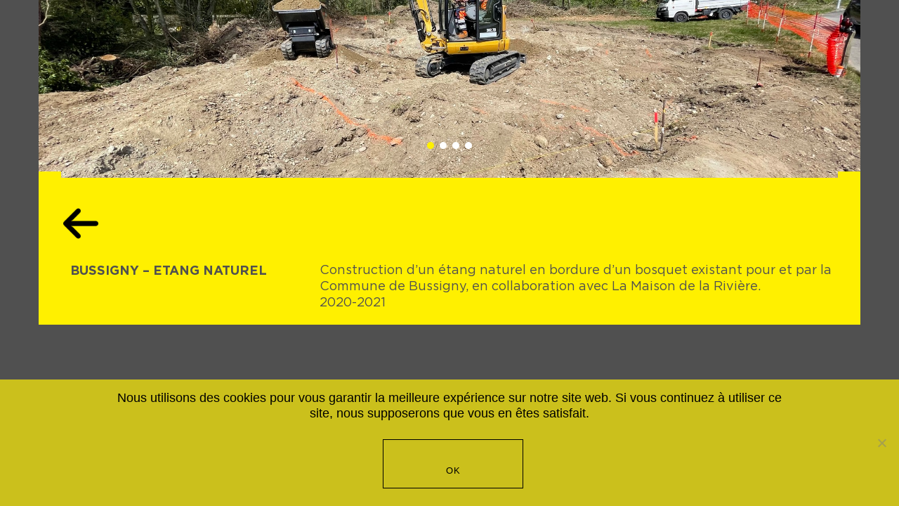

--- FILE ---
content_type: text/css
request_url: https://mc-sa.ch/wp-content/themes/uplift-child/style.css
body_size: 9611
content:
/* LICENSE & DETAILS
   ==================================================

	Theme Name: Uplift Child Theme
	Theme URI: http://uplift.swiftideas.com
	Description: An Incredible Responsive Multi-Purpose WordPress Theme - Designed & Developed by Swift Ideas ( www.swiftideas.com )
	License: GNU General Public License version 3.0
	License URI: http://www.gnu.org/licenses/gpl-3.0.html
	Template: uplift
	Version: 1.0
	Author: Swift Ideas
	Author URI: www.swiftideas.com

	All files, unless otherwise stated, are released under the GNU General Public License
	version 3.0 (http://www.gnu.org/licenses/gpl-3.0.html)

   ==================================================
*/

/* --------------------------------------------
	CHILD THEME CSS
-------------------------------------------- */

@font-face {
  font-family: 'Gotham-Bold';
  src: url("fonts/Gotham-Bold.eot");
  src: url("fonts/Gotham-Bold.eot?#iefix") format("embedded-opentype"), url("fonts/Gotham-Bold.woff") format("woff"), url("fonts/Gotham-Bold.ttf") format("truetype"), url("fonts/Gotham-Bold.svg#Gotham-Bold") format("svg");
  font-style: normal;
  font-weight: normal;
}

@font-face {
  font-family: 'Gotham-Book';
  src: url("fonts/Gotham-Book.eot");
  src: url("fonts/Gotham-Book.eot?#iefix") format("embedded-opentype"), url("fonts/Gotham-Book.woff") format("woff"), url("fonts/Gotham-Book.ttf") format("truetype"), url("fonts/Gotham-Book.svg#Gotham-Book") format("svg");
  font-style: normal;
  font-weight: normal;
}

body {
  font-family: 'Gotham-Book';
}

h1, h2, h3, h4, h5, h6 {
  font-family: 'Gotham-Bold';
  text-transform: uppercase;
}

h1 {
  color: #5A5A5A;
}

h2 {
  max-width: 930px;
  margin-left: auto;
  margin-right: auto;
}

#top-bar {
  background: none;
  position: relative;
  z-index: 20;
  border: 0;
}

.full-center #header-section #header>.container {
  background: #EEEEEE;
}

.content-top-page {
  height: 100%;
}

.content-top-page .spb_content_element:after {
  width: 100%;
  height: 42px;
  position: absolute;
  left: 0;
  bottom: 0;
  background: url(btn-bas.svg) no-repeat center center;
}

.inner-page-wrap {
  margin-top: 0;
  margin-bottom: 0;
}

#main-container {
  position: relative;
  top: -125px;
  margin-bottom: -125px;
}

.home .page-heading {
  display: none;
}

#footer h3.spb-heading {
  font-size: 24px !important;
  line-height: 40px !important;
}

.textwidget p {
  font-size: 18px;
}

.sf-button.accent {
  color: #000000 !important;
  font-size: 14px;
  text-transform: uppercase;
  width: 365px;
  height: 70px;
  line-height: 70px;
  padding: 0;
  text-align: center;
  letter-spacing: 1.4px;
  font-weight: 400;
  margin-top: 40px;
}

.btn-decouvrir .sf-button.accent {
  width: 565px;
}

.button-link .sf-button.accent {
  background-color: #FFEF00;
  border-color: #FFEF00;
}

.button-link .sf-button.accent {
  background-color: #FFEF00;
  border-color: #FFEF00;
}

p {
  margin: 0;
}

.spb_text_column {
  margin-bottom: 0px;
}

.top-page {
  height: 100vh;
}

.top-page-intern {
  min-height: 450px;
  display: -webkit-box;
  display: -webkit-flex;
  display: -moz-flex;
  display: -ms-flexbox;
  display: flex;
  align-items: center;
}

.page-heading {
  padding-top: 0;
  padding-bottom: 0;
  position: absolute;
  text-align: left;
  border-bottom: 0;
  top: 107px;
  width: 100%;
  z-index: 23;
  background: none;
  border: 0;
}

.page-heading-breadcrumbs #breadcrumbs {
  float: left;
  -moz-border-radius: 0px;
  -webkit-border-radius: 0px;
  border-radius: 0;
  margin-left: 0;
  font-size: 12px;
  line-height: 30px;
  padding: 0 20px;
  background: #FFF006;
  position: relative;
  pointer-events:all;
  position: fixed !important;
  top: 120px;

}

.scroll {
	position: fixed;
  top: 70px !important;

}

.page-heading-breadcrumbs #breadcrumbs:after {
  width: 41px;
  height: 61px;
  position: absolute;
  top: -34px;
  right: -6px;
  z-index: -1;
  content: "";
  background: #fff006;
  transform: rotate(-57deg);
  -ms-transform: rotate(-57deg);
  -webkit-transform: rotate(-57deg);
  -o-transform: rotate(-57deg);
  -moz-transform: rotate(-57deg);
}

#breadcrumbs>.container {
  padding: 0px;
}

.page-heading .heading-text, .fancy-heading .heading-text {
  display: none;
}

section#top-content-page {
  /* position: absolute!important;
    left: 0!important;
    top: 0;
    width: 100%!important; */
  height: 100vh;
  display: -webkit-box;
  display: -webkit-flex;
  display: -moz-flex;
  display: -ms-flexbox;
  display: flex;
  align-items: center;
}

section#top-content-page .spb-row>.spb_content_element {
  display: flex;
  display: -webkit-box;
  display: -webkit-flex;
  display: -moz-flex;
  display: -ms-flexbox;
  align-items: center;
  justify-content: center;
}

section#top-content-page .spb_text_column>.spb-asset-content {
  margin: 0 auto;
  display: block;
  max-width: 550px;
}

section#top-content-page h1, section#top-content-page p {
  color: #FFF006 !important;
}

.header-wrap #header, .header-standard-overlay #header, .vertical-header .header-wrap #header-section, #header-section .is-sticky #header.sticky-header {
  background: none !important;
  border: 0 !important;
}

#logo.has-img, .header-left, .header-right, .full-center #header, .full-center .float-menu, .full-center #logo.no-img, .header-split .float-menu, .header-1 .split-menu, .header-4 .header-right {
  height: 70px;
}

.full-center #main-navigation ul.menu>li>a {
  height: 70px;
  line-height: 70px;
  font-size: 14px;
  text-transform: uppercase;
}

h2 {
  max-width: 930px;
  margin-left: auto;
  margin-right: auto;
}

.bloc-demande-tel h2 {
  margin-bottom: 5px;
}

.full-center .header-4 .header-right {
  position: absolute;
  top: -32px;
  height: 28px;
  width: 263px;
  border: 1px solid #FFF006;
  border-radius: 20px;
  padding: 0px 10px;
}

.spb_image {
  margin-bottom: 0;
}

.limit-width-text p {
  width: 90%;
  max-width: 990px;
  margin: 0 auto;
}

.full-center #main-navigation ul.menu>li>a:hover, .full-center #main-navigation ul.menu>li.current-menu-item>a {
  border-bottom: 2px solid #FFF006;
  background: #ffffff;
  font-family: 'Gotham-Bold';
  color: #000000;
}

#logo {
  width: 162px;
}

#menu-main-menu-1, #mega-menu-main_navigation {
  display: -webkit-box;
  display: -webkit-flex;
  display: -moz-flex;
  display: -ms-flexbox;
  display: flex;
}

#menu-main-menu-1>li, #mega-menu-main_navigation>li {
  flex-grow: 1;
  border: 0;
  margin: 0!important;
}

.list-references {
  padding: 20px 0 100px;
}

.list-references .spb_icon_box, .list-references .spb-asset-content, .list-references .spb_icon_box>.spb-asset-content .sf-icon-box {
  height: 100%;
  display: block;
}

.list-references .row:hover .sf-icon-box, .list-references .row.active .sf-icon-box, .list-references .row .sf-icon-box.cat-all {
  background: #fff000 !important;
}

.list-references .sf-icon-box-content-wrap p {
  font-size: 14px;
  line-height: 18px;
  text-transform: uppercase;
  letter-spacing: -0.3px;
}

.list-references .cat-all .sf-icon-box-content-wrap p {
  font-family: 'Gotham-Bold';
}

.list-references .spb_icon_box {
  padding: 0 5px;
}

.list-references .sf-icon-box {
  padding: 10px 3px;
}

.masonry-items .blog-item figure {
  border-radius: 0;
}

/* .blog-references .blog-masonry .masonry-items .blog-item {
    padding: 0;
    padding-bottom: 20px;
    margin-bottom: 40px;
    border-bottom: 2px solid #707070;
    position: relative !important;
    top: 0 !important;
} */

.blog-references .blog-masonry .masonry-items .blog-item {
  padding: 0 10px;
  margin-bottom: 30px;
  position: relative !important;
  top: 0 !important;
  left: 0 !important;
  opacity: 1 !important;
  min-height: 220px;
}

/*
.blog-references > .spb_content_element{
  padding-top: 100px;
} */

.flexbox .spb-column-container {
  position: inherit;
  padding-bottom: 10px;
}

.cat-toggle {
  height: 70px;
  line-height: 60px;
  font-family: 'Gotham-Bold';
  text-transform: uppercase;
  ;
  background: #fff000;
  cursor: pointer;
  color: #5A5A5A;
}

.cat-toggle::before {
  width: 100%;
  height: 70px;
  content: "";
  position: absolute;
  left: -100%;
  background: #fff000;
  top: 0;
}

.cat-toggle::after {
  width: 100%;
  height: 70px;
  content: "";
  position: absolute;
  right: -100%;
  background: #fff000;
  top: 0;
}

.cat-toggle i {
  position: absolute;
  top: 0;
  right: 0;
  width: 15px;
  height: 100%;
  opacity: 1;
  display: block;
  background: url(fleche-ref.png) no-repeat left center;
}

.cat-toggle.down i {
  transform: rotate(180deg);
}

.blog-references .bloc-articles .blog-item-wrap {
  display: -webkit-box;
  display: -webkit-flex;
  display: -moz-flex;
  display: -ms-flexbox;
  display: flex;
  flex-direction: row-reverse;
  box-shadow: none !important;
  position: relative;
}

.blog-references .blog-item .blog-item-aux {
  display: inherit;
  padding: 0;
  border: 0;
  height: 35px;
}

.read-more-button::after, .read-more::after {
  content: ">";
  margin-top: -7px;
}

.bloc-articles.hide {
  display: none;
}

.bloc-articles .post-cats {
  display: none;
}

.bloc-articles .post-cats a {
  top: 0;
  left: 0;
  padding: 0 10px;
  font-size: 18px;
  color: #505050 !important;
  background: #FFF006 !important;
  height: 27px;
  line-height: 27px;
  display: none;
  pointer-events: none;
  border-radius: 0;
  text-transform: inherit;
  font-weight: normal;
}

.blog-references .read-more-button {
  color: #707070;
  font-size: 18px;
  margin-top: 0px;
  font-weight: 400;
}

.blog-item-aux .comments-likes, .blog-references .blog-item-details {
  display: none;
}

.go-back {
  width: 41px;
  height: 41px;
  display: block;
  margin-top: 120px;
  background: url(btn-back.png) no-repeat left top;
}

.blog-references .masonry-items .blog-item .details-wrap .details-inner, .blog-references .masonry-items .blog-item .grid-no-image {
  padding: 0;
  position: relative;
}

/* .blog-references .masonry-items .blog-item figure {
    width:33.33%;
    float: right;
} */

.blog-references .masonry-items .blog-item figure {
  width: 100%;
}

/* .blog-references .masonry-items .blog-item .details-wrap {
    background: none;
    width: 66.66%;
    float: left;
    display: -webkit-box;
  	display: -webkit-flex;
  	display: -moz-flex;
  	display: -ms-flexbox;
  	display: flex;
    flex-direction: column;
    justify-content: space-between;
} */

.blog-references .masonry-items .blog-item .details-wrap {
  width: 100%;
  position: absolute;
  left: 0;
  top: 0;
  width: 100%;
  height: 100%;
  display: -webkit-box;
  display: -webkit-flex;
  display: -moz-flex;
  display: -ms-flexbox;
  display: flex;
  align-items: center;
  justify-content: center;
  border-radius: 0;
  background: rgba(255, 240, 6, 0.8);
  opacity: 0;
  -moz-transition: all 300ms linear;
  -webkit-transition: all 300ms linear;
  -o-transition: all 300ms linear;
  transition: all 300ms linear;
  padding: 0 15px;
}

.blog-references .masonry-items .blog-item:hover .details-wrap {
  opacity: 1;
}

.bloc-articles .blog-item .details-inner h3 {
  font-size: 30px;
  line-height: 33px;
}

.blog-references .bloc-articles .blog-item .details-inner h3 {
  font-size: 19px;
  line-height: 20px;
  color: #5A5A5A;
  font-family: 'Gotham-Bold';
  text-align: center;
}

.blog-references figure.animated-overlay figcaption {
  display: none !important;
}

.bloc-articles .blog-item .details-inner p {
  color: #707070;
}

/* .bloc-articles .details-inner h3{
  font-family: 'Gotham-Book';
} */

.list-fonctions .spb_accordion .spb_accordion_section {
  border: 0;
}

.list-fonctions .spb_accordion .spb_accordion_wrapper {
  margin: 0;
}

.spb_accordion .spb_accordion_section>h4 a:after {
  color: #5A5A5A !important;
}

.bloc-articles .details-inner h3 a {
  color: #707070;
  /* background: #fff006;
display: inline-block;
text-transform: none;
padding:0 10px;
font-size: 18px;
line-height: 27px;
height: 27px; */
}

#footer .title-wrap {
  margin-bottom: 0px !important;
  min-height: 140px;
}

.widget ul li, .widget.widget_lip_most_loved_widget li {
  border-color: #eaeaea;
  border: 0;
  font-size: 18px;
}

#footer h3.spb-heading {
  color: #5a5a5a !important;
}

#footer p {
  color: #000000 !important;
}

.widget ul li>a {
  display: block;
  padding: 0;
  line-height: 33px;
  color: #000000 !important;
}

.widget .textwidget p strong {
  width: 120px;
  font-weight: 400;
  display: inline-block;
}

#custom_html-2 {
  padding-top: 100px;
}

#custom_html-2 img {
  float: left;
}

#custom_html-2 img:last-child {
  margin-left: 20px;
}

#footer-wrap #footer {
  background: #EEEEEE;
}

#footer-wrap #copyright {
  background-color: #EEEEEE;
}

#footer-wrap #copyright p, #footer-wrap #copyright .text-left, #footer-wrap #copyright .text-right {
  color: #000000;
}

#copyright .text-left, #copyright .text-right {
  font-size: 18px;
  color: #000000;
}

#footer-wrap #copyright .text-right .container {
  max-width: 1170px;
  margin: 0 auto;
}

.timeline-histoire .load-more-btn {
  width: 12px;
  height: 12px;
  background: #505050;
  border-radius: 50%;
  text-indent: -9999px;
  padding: 0;
  position: relative;
}

.timeline-histoire .load-more-btn::before {
  width: 12px;
  height: 12px;
  background: #505050;
  border-radius: 50%;
  padding: 0;
  content: "";
  margin: 5px 0;
  display: block;
  position: absolute;
  overflow: hidden;
  top: 12px;
}

.timeline-histoire .load-more-btn::after {
  width: 12px;
  height: 12px;
  background: #505050;
  border-radius: 50%;
  padding: 0;
  content: "";
  margin: 5px 0;
  display: block;
  position: absolute;
  overflow: hidden;
  top: 29px;
}

.list-fonctions .spb_accordion .ui-accordion .ui-accordion-content .row {
  margin-left: 0!important;
  margin-bottom: 0!important;
  max-width: 100%;
  font-size: 18px;
  text-transform: uppercase;
  border-bottom: 1px solid #000000;
  padding: 6px 0;
}

.list-fonctions .spb_accordion .ui-accordion .ui-accordion-content .row:last-child {
  border-bottom: 0;
}

.spb_accordion .spb_accordion_section>h4:hover a:after {
  -webkit-transform: rotate(0deg) translate3d(0, 0, 0);
  transform: rotate(0deg) translate3d(0, 0, 0);
}

/* Team */

.team-member {
  margin-bottom: 10px;
  min-height: 10px !important;
}

.team-member .team-member-position {
  margin-bottom: 5px;
  font-size: 14px;
  line-height: 20px;
  text-transform: none;
  color: #000000 !important;
  font-family: 'Gotham-Book';
  font-weight: 400;
}

.team_list .team-member-details-wrap {
  min-height: 100px;
}

.team-member-details-wrap h4 {
  font-size: 18px;
  text-align: left;
  line-height: 20px;
}

.team-cat a.sf-button, .bloc-collaborateurs a.sf-button {
  margin: 0;
  font-size: 18px;
  line-height: 26px;
  color: #505050 !important;
  background: #EEEEEE;
  border-bottom: 2px solid #505050;
  display: -webkit-box;
  display: -webkit-flex;
  display: -moz-flex;
  display: -ms-flexbox;
  display: flex;
  text-align: center;
  justify-content: center;
  align-items: center;
}

.team-cat a.sf-button.active, .team-cat a.sf-button:hover, .bloc-collaborateurs a.sf-button.active, .bloc-collaborateurs a.sf-button:hover {
  background: #FFF006;
}

.valeur-row .sf-icon-box .sf-icon-box-content-wrap h3 {
  display: none;
}

.page-id-97 .sf-icon-box-content p {
  font-size: 30px;
  line-height: 42px;
}

.page-id-97 .sf-icon.image-display {
  width: 108px;
  max-width: 108px;
  height: 108px;
}

.page-id-97 .bloc-equipe .sf-icon.image-display {
  display: -webkit-box;
  display: -webkit-flex;
  display: -moz-flex;
  display: -ms-flexbox;
  display: flex;
  align-items: center;
}

.page-id-97 .bloc-equipe .sf-icon.image-display {
  display: -webkit-box;
  display: -webkit-flex;
  display: -moz-flex;
  display: -ms-flexbox;
  display: flex;
  align-items: center;
  margin: 0 auto;
  justify-content: center;
}

.page-id-97 .bloc-equipe .sf-icon.image-display img {
  width: auto;
  height: auto;
}

.page-id-97 .engagement-row .sf-icon.image-display {
  width: 165px;
  max-width: 165px;
  height: 165px;
  padding: 21px;
}

.engagement-row .sf-icon-box-standard-center {
  text-align: right;
}

.page-id-97 .engagement-row .sf-icon.image-display img {
  width: 100%;
  height: auto;
  display: block;
}

/* Sub Menu */

.mega-sub-menu {
  display: none;
}

.form-footer .spb_text_column p {
  font-size: 30px;
  line-height: 33px;
}

.form-tel {
  text-align: center;
  padding: 80px 0 0;
  max-width: 838px;
  margin: 0 auto;
  display: block;
  float: none;
}

.form-tel form p {
  width: 50%;
  float: left;
  clear: inherit;
}

.has-no-sidebar .blog-item .timeline-item-content-wrap {
  width: 100% !important;
  padding: 0!important;
}

.blog-item .excerpt p {
  line-height: 22px;
  font-size: 18px;
}

.text-p-big.spb_text_column p {
  font-size: 30px;
  line-height: 42px;
  padding-bottom: 20px;
  color: #505050;
}

.bloc-demande-tel .text-p-big.spb_text_column p {
  color: #000000;
}

.chiffres-cle .spb_text_column p {
  font-size: 20px;
  line-height: 28px;
}

.gris-rgba h3 {
  line-height: 33px !important;
  font-size: 30px !important;
}

.gris-rgba p {
  padding-top: 20px;
  padding-bottom: 7px;
}

.gris-rgba p span {
  font-family: 'Gotham-Bold';
}

.icon-fond-gris .sf-icon.image-display, .bloc-activites .sf-icon.image-display {
  width: 106px;
  max-width: 106px;
  height: 106px;
  margin-bottom: 10px !important;
  transform: scale(0.55);
}

.icon-fond-gris .sf-icon-box .sf-icon-box-content-wrap h3, .bloc-activites .sf-icon-box .sf-icon-box-content-wrap h3 {
  display: none;
}

.icon-fond-gris .sf-icon-box-content p, .bloc-activites .sf-icon-box-content p {
  height: 47px;
  text-transform: uppercase;
}

.top-page-blog:before {
  width: 100%;
  height: 100%;
  position: absolute;
  content: "";
  left: 0;
  top: 0;
  background: rgba(0, 0, 0, 0.5);
}

.top-page-blog h1, .top-page-blog p {
  color: #FFF006 !important;
}

.details-post-bloc {
  /* max-width: 990px;
  margin: 0 auto; */
  padding-top: 20px;
}

.details-post-bloc>.spb_content_element {
  max-width: 990px;
  margin: 0 auto;
  padding-bottom: 40px;
}

.details-post-bloc .titre-cat {
  height: 70px;
  background: #EEEEEE;
  margin-bottom: 20px;
}

.details-post-bloc .titre-cat p {
  font-size: 18px;
  line-height: 70px;
  text-transform: uppercase;
  font-family: 'Gotham-Bold';
  color: #5A5A5A;
}

.details-post-bloc .content-cat {
  background: #EEEEEE;
  padding: 20px 30px;
}

.details-post-bloc .content-cat p {
  color: #505050;
}

.details-post-bloc .blog-wrap {
  background: #EEEEEE;
  padding: 0 15px;
}

.details-post-bloc>.spb_content_element:hover .titre-cat, .details-post-bloc>.spb_content_element:hover .content-cat, .details-post-bloc>.spb_content_element:hover .blog-wrap {
  background: #FFF006;
}

.details-post-bloc figure.animated-overlay figcaption, figure.animated-overlay figcaption .thumb-info {
  display: none !important;
}

.bloc-technologie figure.animated-overlay figcaption .thumb-info {
  display: inline-block !important;
}

figure.animated-overlay figcaption {
  background: rgba(255, 240, 6, 0.8) !important;
}

.details-post-bloc .blog-wrap .title-wrap:before {
  width: calc(100% - 30px);
  height: 1px;
  background: #707070;
  display: block;
  content: "";
  margin: 0 15px 15px;
}

.details-post-bloc .title-wrap h2.spb-heading {
  font-size: 18px;
  padding: 0 15px;
}

.details-post-bloc .blog-items {
  padding: 0;
  margin: 0!important;
}

.details-post-bloc figure.animated-overlay .post-cats {
  display: none !important;
}

.details-post-bloc .blog-item-wrap {
  position: relative;
}

.details-post-bloc .details-wrap {
  position: absolute;
  width: 100%;
  height: 100%;
  left: 0;
  top: 0;
  border-radius: 0 !important;
  background: rgba(0, 0, 0, 0.5) !important;
}

.details-post-bloc .details-wrap .details-inner {
  padding: 0 !important;
  width: 100%;
  height: 100%;
  display: -webkit-box;
  display: -webkit-flex;
  display: -moz-flex;
  display: -ms-flexbox;
  display: flex;
  justify-content: center;
  align-items: center;
  font-size: 18px;
  text-align: center;
}

.details-post-bloc .details-wrap .details-inner h3 {
  font-size: 18px !important;
  margin: 0;
}

.details-post-bloc .details-wrap .details-inner h3 a {
  color: #fff000;
}

.bloc-voir-aussi {
  padding-top: 15px !important;
  padding-bottom: 15px !important;
}

.content-voir-aussi .spb-column-inner {
  background: #EEEEEE;
  padding: 10px;
}

.content-voir-aussi .spb-column-inner:hover {
  background: #FFF006;
}

.content-voir-aussi figure.animated-overlay figcaption {
  display: none !important;
}

.content-voir-aussi .spb-column-inner h4 {
  font-size: 18px !important;
  line-height: 20px !important;
  height: 60px;
  border-bottom: 1px solid #000000;
}

nav.std-menu ul.sub-menu.header-search-wrap {
  position: absolute;
  width: 219px;
  display: block!important;
  padding: 0;
  top: 0!important;
  right: 25px!important;
  height: 23px;
  background: none;
}

nav.std-menu ul.sub-menu.header-search-wrap li {
  width: 100%;
}

nav.std-menu ul.sub-menu.header-search-wrap li {
  width: 100%;
}

nav.std-menu ul.sub-menu.header-search-wrap li input[type="text"] {
  padding: 5px 10px;
  height: 24px;
  font-size: 12px;
  color: #fff000;
  text-transform: uppercase;
  text-align: center;
  font-weight: bold;
}

.header-search-wrap input::placeholder {
  /* Chrome, Firefox, Opera, Safari 10.1+ */
  color: #fff000 !important;
  opacity: 1;
  /* Firefox */
}

.header-search-wrap input:-ms-input-placeholder {
  /* Internet Explorer 10-11 */
  color: #fff000!important;
}

.header-search-wrap input::-ms-input-placeholder {
  /* Microsoft Edge */
  color: #fff000!important;
}

nav.std-menu ul.sub-menu.header-search-wrap:before {
  display: none;
}

.acces-ftp {
  padding: 40px 0;
}

.acces-ftp form {
  padding-top: 30px;
}

.acces-ftp .form-text {
  width: 43%;
  float: left;
  padding: 0 10px;
}

.acces-ftp .form-text input {
  background: none;
  text-align: center;
  width: 100%;
  border: 0;
  border-bottom: 2px solid #505050;
  padding: 10px 0;
  height: 42px;
  font-size: 18px !important;
}

.acces-ftp .form-submit input.submit {
  margin-top: 6px;
  height: 42px;
  width: 42px;
  line-height: 42px;
  float: right;
  border: 0;
  background: url(btn-ftp.png);
  cursor: pointer;
  padding: 0;
  display: block;
  font-size: 20px;
  text-indent: -9999px;
}

.fw-row .img-row .spb_content_element .col-img {
  padding: 20px;
}

.fw-row .img-row .spb_content_element .col-img p:last-child {
  width: 80%;
  margin: 30px auto 0;
  font-size: 18px;
}

.timeline-items .blog-item h3 a {
  color: #5A5A5A;
}

.timeline-items .blog-item p {
  color: #505050;
}

.postid-1053 .media-wrap.media-type-image, .postid-903 .media-wrap.media-type-image, .postid-1055 .media-wrap.media-type-image, .postid-1049 .media-wrap.media-type-image, .postid-1057 .media-wrap.media-type-image {
  display: none;
}

.single-post.postid-1053 .has-no-sidebar .content-wrap, .single-post.postid-903 .has-no-sidebar .content-wrap, .single-post.postid-1055 .has-no-sidebar .content-wrap, .single-post.postid-1049 .has-no-sidebar .content-wrap, .single-post.postid-1057 .has-no-sidebar .content-wrap {
  padding-top: 650px;
}

.postid-1053 #advanced_iframe, .postid-903 #advanced_iframe, .postid-1055 #advanced_iframe, .postid-1049 #advanced_iframe, .postid-1057 #advanced_iframe {
  position: absolute;
  left: 0;
  top: 0;
}

.blog-timeline .blog-item-details {
  padding-bottom: 15px;
  width: 225px;
  height: 225px;
  border-radius: 50%;
  background: #FFF006;
  position: absolute;
  text-align: center;
  line-height: 225px;
  top: calc(50% - 112px);
  font-family: 'Gotham-Bold';
  font-size: 0px;
  color: #FFF006;
  padding: 10px;
}

.blog-timeline .blog-item-details time {
  color: #5A5A5A;
  width: 100%;
  display: block;
  height: 100%;
  line-height: 198px;
  font-size: 35px;
  border: 3px solid #707070;
  overflow: hidden;
  border-radius: 50%;
}

.team_list .team-member {
  padding: 0 5px;
}

.team_list .team-member figure {
  pointer-events: none;
}

.team_list .team-member-item-wrap {
  position: relative;
  cursor: pointer;
}

.team_list .team-member-bio {
  display: block;
  opacity: 0;
  visibility: hidden;
  position: absolute;
  left: 0;
  top: 0;
  width: 100%;
  height: 100%;
  margin: 0!important;
  background: rgba(255, 240, 0, 0.7);
  z-index: 5;
  text-align: left;
  padding: 10px;
  -moz-transition: all 300ms linear;
  -webkit-transition: all 300ms linear;
  -o-transition: all 300ms linear;
  transition: all 300ms linear;
}

.team_list .team-member-item-wrap:hover .team-member-bio {
  opacity: 1;
  visibility: visible;
}

.team_list .team-member-bio p {
  font-size: 14px;
  line-height: 18px;
  padding-bottom: 10px;
}

.team_list .team-member-bio p, .team_list .team-member-bio a {
  color: #000000;
}

.team_list .team-member-bio a.read-more {
  display: none;
}

.col-ref-home>.spb-column-inner img {
  height: auto;
  width: 100%;
  display: block;
  margin: 0 auto;
}

.single-post-standard {
  padding-top: 190px;
}

.single-post-standard .article-extras, .single-post-standard .post-aux-wrap, .single-post .related-wrap {
  display: none;
}

#media_image-2 img {
  width: 148px;
  height: auto;
  display: block;
}

.bloc-technologie figure.animated-overlay figcaption {
  background: #fff000;
}

.bloc-technologie figure.animated-overlay figcaption p {
  font-size: 19px;
  line-height: 20px;
  color: #5A5A5A;
  font-family: 'Gotham-Bold';
}

.bloc-technologie figcaption .thumb-info {
  vertical-align: inherit;
  text-align: center;
}

.bloc-technologie figcaption .thumb-info>i {
  display: none;
}

.list-fonctions a {
  font-size: 18px;
  background: #fff006;
  position: relative;
}

.list-fonctions a:before {
  content: "";
  width: 100%;
  height: 100%;
  position: absolute;
  top: 0;
  left: -50%;
  background: #fff006;
}

.list-fonctions a:after {
  content: "";
  width: 100%;
  height: 100%;
  position: absolute;
  top: 0;
  right: -50%;
  background: #fff006;
}

.icon-fond-gris .spb-column-inner:hover {
  background: #FFF006;
}

#cookie-notice {
  background: rgba(255, 240, 6, 0.7) !important;
}

.cookie-notice-container {
  max-width: 1170px;
  width: 80%;
  margin: 0 auto;
  display: block;
}

#cn-notice-text {
  font-size: 18px;
  line-height: 22px;
}

.cn-buttons-container {
  display: block;
  width: 465px;
  text-align: center;
  font-size: 14px;
  line-height: 20px;
  color: #000000;
  margin: 20px auto 10px;
  text-align: center;
}

#cookie-notice .cn-button {
  margin-left: 10px;
  width: 200px;
  height: 70px;
  line-height: 70px;
  background: none;
  border: 1px solid #000000;
  display: inline-block;
  font-size: 14px;
  text-transform: uppercase;
  color: #000000;
  font-weight: 400;
  border-radius: 0 !important;
}

.single-post .page-content {
  padding: 0;
}

.single-post .has-no-sidebar .content-wrap {
  width: 100%;
}

.single-post .has-no-sidebar .content-wrap .author, .single-post .has-no-sidebar .content-wrap .date {
  display: none;
}

.single-post .has-no-sidebar .content-wrap .article-heading {
  display: block;
  width: 33.33%;
  float: left;
  color: #505050;
}

.single-post .has-no-sidebar .content-wrap p {
  width: 66.66%;
  float: right;
}

.single-post .has-no-sidebar .content-wrap div.entry-title {
  display: block;
  font-family: 'Gotham-Bold';
  padding-bottom: 10px;
  text-transform: uppercase;
}

.hamburger-box {
  width: 35px;
}

.hamburger-inner, .hamburger-inner::before, .hamburger-inner::after {
  width: 28px;
  background-color: #4B4B4B !important;
  right: 0;
}

.hamburger-inner::before {
  width: 32px;
}

.hamburger-inner::after {
  width: 35px;
}

article.post.single-post-standard figure.media-wrap {
  max-height: 600px;
  overflow: hidden;
}

.search .page-heading, .no-results-text>p, .no-results-text>form, .search #search-2, .search .standard-items .blog-item figure, .search #recent-comments-2, .search .blog-item-details {
  display: none;
}

.search .inner-page-wrap {
  padding-top: 120px;
  display: -webkit-box;
  display: -webkit-flex;
  display: -moz-flex;
  display: -ms-flexbox;
  display: flex;
}

.search .standard-post-content {
  padding: 20px 0px 0px;
}

.search ul.blog-items {
  padding: 100px 20px 0 0;
}

.search .standard-items .blog-item {
  padding: 0 0 20px;
  margin-bottom: 20px;
  border-bottom: 1px solid #707070;
  position: relative !important;
  top: 0 !important;
  overflow: hidden;
}

.search .standard-items .blog-item:last-child {
  border-bottom: 0;
}

.search .standard-items .blog-item h3 a {
  color: #707070 !important;
}

.search .blog-item .excerpt p {
  color: #707070;
}

a:hover, a:focus {
  color: #fff006;
}

.search aside.sidebar {
  background: #fff006;
}

.search .sidebar.right-sidebar .sidebar-widget-wrap {
  padding: 100px 20px 0 137px;
}

.search aside.sidebar section {
  max-width: 260px;
}

.search aside.sidebar section h3 {
  font-size: 30px !important;
  line-height: 35px !important;
  white-space: normal;
}

.search aside .widget.widget_recent_entries ul li {
  padding: 10px 0;
}

.widget ul li>a {
  line-height: 23px;
  color: #000000!important;
  font-size: 18px;
}

h4.spb-heading, h3.spb-heading, h4.lined-heading, .gform_heading h3 {
  text-overflow: inherit;
  white-space: normal;
}

.bloc-activites .spb_icon_box>.spb-asset-content .sf-icon-box:hober {
  background: #fff006;
}

.form-tel form p .tel input {
  background: none;
  border: 0;
  border-bottom: 1px solid #000000;
  font-size: 18px !important;
  color: #5A5A5A;
}

.team-member .team-member-name {
  pointer-events: none;
}

.spb_icon_box > .spb-asset-content .sf-icon-box{
  overflow: hidden;
}

.icon-fond-gris a.linked-icon{
  transform: scale(2);
}

@media screen and (min-width: 1170px) and (max-width: 1640px) {
  .team_list .team-member-details-wrap {
    min-height: 105px;
  }
  .team_list .team-member-details-wrap {
    min-height: 110px;
  }
  .list-references .sf-icon-box-content-wrap p {
    font-size: 11px;
  }
  .textwidget p, #copyright .text-left, #copyright .text-right, .col-ref-home>.spb-column-inner a.sf-button {
    font-size: 15px !important;
  }
  .spb_text_column p {
    font-size: 15px !important;
    line-height: 17px !important;
  }
  .widget ul li>a {
    font-size: 15px !important;
  }
  .team-member .team-member-position {
    line-height: 15px;
  }
  h3 {
    font-size: 20px !important;
    line-height: 22px !important;
  }
  .limit-width-text h3 {
    font-size: 30px !important;
    line-height: 33px !important;
  }
}

@media screen and (max-width: 1300px) {
  .blog-timeline .blog-item-details {
    width: 140px;
    height: 140px;
    line-height: 140px;
    top: calc(50% - 70px);
  }
  .blog-timeline .blog-item-details time {
    line-height: 115px;
  }
  .list-references .sf-icon-box-content-wrap p {
    font-size: 11px;
    line-height: 16px;
  }
  .team-member .team-member-position {
    font-size: 12px;
    line-height: 16px;
  }
  .team-member-details-wrap h4 {
    font-size: 14px;
  }
}


@media screen and (min-width: 1800px)  {

  .blog-references .blog-masonry .masonry-items .blog-item{
    min-height: 322px;
  }

}

@media screen and (max-width: 1024px) {


  .blog-references .masonry-items .blog-item .details-wrap {
    opacity: 0 !important;
}


.blog-references .masonry-items .blog-item .details-wrap:hover {
  opacity: 1 !important;
  background:#fff000 !important;
}
  .blog-references .masonry-items .blog-item .details-wrap {
    width: 100%;
    position: absolute;
    left: 0;
    top: 0;
    width: 100%;
    height: 100%;
    display: -webkit-box;
    display: -webkit-flex;
    display: -moz-flex;
    display: -ms-flexbox;
    display: flex;
    align-items: center;
    justify-content: center;
    border-radius: 0;
    background:transparent !important;
    opacity: 0;
    -moz-transition: all 0ms linear;
    -webkit-transition: all 0ms linear;
    -o-transition: all 0ms linear;
    transition: all 0ms linear;
    padding: 0 15px;
  }

  .page-heading-breadcrumbs #breadcrumbs {
    float: left;
    -moz-border-radius: 0px;
    -webkit-border-radius: 0px;
    border-radius: 0;
    margin-left: 0;
    font-size: 12px;
    line-height: 30px;
    padding: 0 20px;
    background: #FFF006;
    position: relative;
    pointer-events:all;
    position: fixed !important;
    top: 126px;

}



  .blog-item h3 {
    font-size: 16px !important;
    line-height: 18px !important;
  }
  #mobile-top-text, #mobile-header {
    background-color: #EEEEEE !important;
  }
  .search .blog-item h3 {
    font-size: 30px !important;
    line-height: 33px !important;
  }
  .blog-timeline .blog-item {
    padding: 0 20px;
  }
  .blog-timeline .blog-item-details {
    width: 120px;
    height: 120px;
    line-height: 120px;
    top: calc(50% - 60px);
  }
  .search .col-sm-8, .search .col-sm-4 {
    width: 50%;
  }
  .search .sidebar.right-sidebar .sidebar-widget-wrap {
    padding: 100px 20px 0 20px;
  }
  .blog-timeline .blog-item-details time {
    line-height: 95px;
    font-size: 24px;
  }
  .blog-timeline .timeline-items .blog-details-inner {
    min-height: inherit !important;
    height: calc(100% - 30px);
  }
  .sf-icon-box {
    padding: 20px 10px;
  }
  .sf-icon-box-content p {
    font-size: 16px !important;
    line-height: 22px !important;
  }
  .valeur-row .sf-icon-box-content p {
    font-size: 20px !important;
    line-height: 23px !important;
  }
  .page-id-97 .valeur-row .sf-icon.image-display {
    width: 71px;
    max-width: 108px;
    height: 71px;
    margin-bottom: 10px;
  }
  .chiffres-cle .spb_text_column p {
    font-size: 18px;
    line-height: 26px;
  }
  .chiffres-cle .spb-column-container.col-sm-3, .chiffres-cle .col-sm-12.spb_text_column {
    padding: 0px !important;
  }
  .gris-rgba {
    width: 80% !important;
    max-width: 508px;
  }
  .flexbox .spb-column-container.col-sm-3.team-cat, .flexbox .spb-column-container.col-sm-3.bloc-collaborateurs {
    width: 33.33%;

  }
  .flexbox .spb-column-container.col-sm-9.list-team, .flexbox .spb-column-container.col-sm-9.col-img {
    width: 66.66%;
  }
  .team_list .col-sm-sf-5 {
    width: 50%;
  }
  li.mega-menu-item-has-children>a.mega-menu-link:after, li.mega-menu-item-has-children>a.mega-menu-link span.mega-indicator:after {
    display: none !important;
  }
  #mega-menu-wrap-mobile_menu #mega-menu-mobile_menu {
    padding: 0px 0px 0px 0px !important;
  }
  .cat-all .sf-icon-box-content-wrap {
    padding-top: 15px;
  }
}

@media screen and (max-width: 768px) {
  body {
    font-size: 16px !important;
    line-height: 19px !important;
  }
  h1 {
    font-size: 60px !important;
    line-height: 66px !important;
  }
  h2 {
    font-size: 30px !important;
    line-height: 33px !important;
  }
  h3 {
    font-size: 20px !important;
    line-height: 22px !important;
  }
  .page-heading {
    top: 125px !important;
  }
  .details-post-bloc {
    width: calc(100% - 60px) !important;
  }
  .details-post-bloc .title-wrap h2.spb-heading {
    font-size: 17px!important;
  }
  .hamburger {
    width: 30px;
    height: 20px;
    text-indent: -9999px;
    background: url(burger-mobile.svg) no-repeat center center;
  }
  .hamburger.is-active {
    background: url(close-icon.svg) no-repeat center center;
  }
  .details-post-bloc .masonry-items .blog-item {
    width: 33.33% !important;
  }
  .details-post-bloc .content-cat p {
    color: #505050;
    font-size: 16px;
  }
  .page-heading-breadcrumbs #breadcrumbs {
    font-size: 14px;
  }
  .gris-rgba .spb-column-inner {
    padding: 10px 20px !important;
  }
  .form-footer form.wpcf7-form {
    padding-top: 30px;
  }
  .list-references .sf-icon-box-content-wrap p {
    font-size: 9px!important;
    line-height: 14px!important;
  }
  .form-footer .wpcf7-form-control-wrap input, .form-footer .wpcf7-form-control-wrap textarea {
    font-size: 16px !important;
  }
  body.has-wpadminbar {
    padding-top: 0;
  }
  .left-ftp {
    width: 30%;
    padding-top: 15px;
  }
  .right-ftp {
    width: 70%;
  }
  .gris-rgba h3 {
    line-height: 22px !important;
    font-size: 20px !important;
  }
  h4 {
    line-height: 18px !important;
    font-size: 20px !important;
  }
  
  .sf-button.accent {
    width: 350px;
    height: 60px;
    line-height: 60px;
  }
  .btn-decouvrir .sf-button.accent {
    width: 565px;
  }
  .bloc-content-map .spb_content_element>section:last-child {
    padding: 120px 0px 0;
  }
  .bloc-content-map .spb-column-container.col-sm-3 {
    padding: 0 5px !important;
  }
  .bloc-content-map p {
    padding: 5px;
  }
  .form-footer .spb-column-container {
    width: 90% !important;
    display: block;
    max-width: 582px;
    margin: 0 auto;
    float: none;
    text-align: center;
  }
  .form-footer .spb_text_column p {
    font-size: 25px;
    line-height: 33px;
  }
  #footer-widgets .col-sm-3 {
    width: 50%;
  }
  .text-p-big.spb_text_column p {
    font-size: 20px;
    line-height: 28px;
  }
  .form-tel {
    max-width: 813px;
    width: 86% !important;
  }
  .form-tel form p .wpcf7-submit {
    width: 285px !important;
  }
  .has-no-sidebar .timeline-items::before {
    left: 50%;
  }
  .list-references>.spb_content_element>.spb-row-no-cols-wrapper {
    overflow-x: auto;
    padding-bottom: 25px;
  }
  .list-references .sf-icon-box .sf-icon.image-display {
    margin-bottom: 10px !important;
  }
  .list-references>.spb_content_element>.spb-row-no-cols-wrapper::-webkit-scrollbar-track {
    border-radius: 0px;
    padding: 3px;
    margin: 7px 15px;
  }
  .list-references>.spb_content_element>.spb-row-no-cols-wrapper::-webkit-scrollbar {
    width: 300px;
    padding: 3px;
    margin: 15px;
    background-color: #ffffff;
  }
  .list-references>.spb_content_element>.spb-row-no-cols-wrapper::-webkit-scrollbar-thumb {
    border-radius: 0px;
    height: 7px;
    background-color: #fff006;
    border: 6px solid #ffffff;
  }
  .list-references>.spb_content_element>.spb-row-no-cols-wrapper>section {
    width: 100% !important;
    padding: 10px 8px!important;
  }
  .fw-row>.spb-row.list-ref-bottom {
    padding-bottom: 15px !important;
  }
  .fw-row>.spb-row.list-ref-top {
    padding-top: 10px !important;
  }
  .cat-toggle, .cat-toggle::before, .cat-toggle::after {
    height: 60px;
  }
  .cat-toggle.spb_text_column p {
    font-size: 16px;
    line-height: 18px;
  }
  .blog-references .blog-masonry .masonry-items .blog-item {
    margin-bottom: 25px;
  }
  .list-references .spb_icon_box {
    padding: 0 5px;
    width: 100%;
  }
  .blog-references .blog-masonry .masonry-items .blog-item {
    width: 100%!important;
  }
  .bloc-articles .blog-item h3 {
    font-size: 22px !important;
    line-height: 24px !important;
  }
  .blog-item .excerpt p {
    line-height: 22px;
    font-size: 16px;
  }
  .blog-references .read-more-button {
    color: #707070;
    font-size: 16px;
    margin-top: 20px;
  }
  #mobile-menu-wrap {
    top: 70px;
    background: #505050 !important;
    padding: 35px!important;
  }
  #mobile-menu ul li.menu-item>a, #mobile-menu ul.alt-mobile-menu>li>a {
    letter-spacing: 1px;
    padding: 0 0 0 30px;
    text-align: left;
    color: #ffffff;
  }
  #mobile-menu {
    padding: 0px !important;
  }
  #mega-menu-wrap-mobile_menu {
    background: none !important;
  }
  #mega-menu-wrap-mobile_menu #mega-menu-mobile_menu>li.mega-menu-item {
    width: 100%;
    display: block !important;
    padding: 0 30px !important;
    height: auto !important;
  }
  #mega-menu-wrap-mobile_menu #mega-menu-mobile_menu>li#mega-menu-item-189>a.mega-menu-link {
    color: #fff !important;
    border: 2 !important
  }
  #mega-menu-item-189 {
  
    padding-bottom: 10px !important;
  }
  #mega-menu-wrap-mobile_menu #mega-menu-mobile_menu a.mega-menu-link {
    display: block;
    line-height: inherit!important;
    text-transform: uppercase!important;
    background: none!important;
    border-bottom: 1px solid #ffffff!important;
    height: auto!important;
    margin: 0 30px;
    padding: 0px 0px!important;
  }
  #mega-menu-wrap-mobile_menu #mega-menu-mobile_menu #mega-menu-item-248 a.mega-menu-link {
    border-bottom: 1 !important;
  }
  body #mega-menu-wrap-mobile_menu #mega-menu-mobile_menu li.mega-menu-item>ul.mega-sub-menu {
    display: none;
  }
  #mega-menu-wrap-mobile_menu #mega-menu-mobile_menu li.mega-menu-item>ul.mega-sub-menu {
    visibility: visible !important;
    opacity: 1 !important;
    position: relative!important;
    transform: none !important;
    padding-bottom: 10px !important;
    background: #505050 !important;
  }
  .mega-sub-menu section {
    display: block !important;
    width: 100% !important;
    padding: 0 !important;
  }
  #mega-menu-wrap-mobile_menu #mega-menu-mobile_menu p {
    margin-bottom: 0 !important;
  }
  li .mega-sub-menu section li a {
    
    font-size: 12px;
    line-height: 19px;
    display: block;
    text-align: left;
    padding: 7px 10px;
    background: #505050;
    position: relative;
    width: 100%;
    padding-left: 50px;
  }
  li .mega-sub-menu section li a {
    font-size: 12px;
  }
  li .mega-sub-menu section li a span, li .mega-sub-menu section li a strong {
    justify-content: left !important;
    height: auto;
    font-size: 14px;
    padding-left: 0px;
    text-transform: uppercase;
    color: #505050;
  }
  h4.spb-heading, h3.spb-heading, h4.lined-heading, .gform_heading h3 {
    white-space: normal;
  }
  #mega-menu-wrap-mobile_menu #mega-menu-mobile_menu>li.mega-menu-item>a.mega-menu-link {
    font-size: 14px !important;
  }
  .search .inner-container-wrap>.container {
    width: 100%;
    padding-left: 30px;
  }
  .search aside .widget.widget_recent_entries ul li a {
    color: #707070 !important;
  }
  .search .blog-item .excerpt p {
    font-size: 18px;
  }
  #footer-widgets .col-sm-3 {
    width: 100%;
    text-align: center;
    position: inherit;
  }
  #footer-widgets .widget {
    padding-bottom: 50px;
  }
  #custom_html-2 {
    position: absolute;
    bottom: 95px;
    width: 100%;
    left: 0;
    padding: 0 240px!important;
  }
  #custom_html-2 img {
    margin-left: 20px;
    float: right;
    height: 72px;
    width: auto;
  }
  #custom_html-2 img:last-child {
    margin-left: 0;
    float: left;
  }
  #footer-wrap #copyright {
    padding-top: 146px;
  }
  #footer-widgets {
    padding: 0 60px;
  }
  #media_image-2 {
    width: 100% !important;
  }
  #media_image-2 img {
    width: 148px;
    margin: 0 auto;
  }
  #footer h3.spb-heading {
    font-size: 18px !important;
    line-height: 20px !important;
  }
  .widget ul li>a {
    line-height: 34px;
  }
  .list-references {
    padding: 20px 0 30px !important;
  }
  #copyright .text-left, #copyright .text-right {
    font-size: 11px;
    margin: 0;
    line-height: 18px;
  }
  #footer .title-wrap {
    margin-bottom: 0 !important;
  }
  .widget .textwidget p strong {
    width: 100%;
    display: block;
    text-align: center;
    padding-top: 0px;
  }
  #text-4 .textwidget p {
    padding-bottom: 0px;
  }
  #footer, #footer p, #footer h3.spb-heading {
    width: 100%;
    text-align: center;
  }
  #footer .title-wrap {
    margin-bottom: 0px !important;
    min-height: inherit;
    padding-bottom: 10px;
  }
  .mh-menu-show #mobile-menu-wrap, .mh-cart-show #mobile-cart-wrap, .mobile-menu-aux {
    background-color: #505050 !important;
  }
}

@media screen and (max-width: 480px) {

.single-team a.mail {
    font-size: 18px;
}

.icon-fond-gris .sf-icon.image-display, .bloc-activites .sf-icon.image-display {
    padding-top: 0px;
}


  body {
    font-size: 12px !important;
    line-height: 14px !important;
  }
  .fw-row>.spb-row.list-ref-top {
    padding-top: 25px !important;
  }
  #custom_html-2 {
    padding: 0 80px!important;
  }
  .details-post-bloc .masonry-items .blog-item {
    width: 100% !important;
  }
  .flexbox .spb-column-container.col-sm-3.team-cat, .flexbox .spb-column-container.col-sm-3.bloc-collaborateurs, .flexbox .spb-column-container.col-sm-9.list-team, .flexbox .spb-column-container.col-sm-9.col-img {
    width: 100%;
  }
  .left-ftp {
    width: 100%;
    padding-top: 0;
  }
  .right-ftp {
    width: 100%;
  }
  .single-post .page-content {
    padding: 0px;
  }

  .list-references .sf-icon-box .sf-icon.image-display {
    margin-bottom: 9px !important;
  }
  .spb_text_column, .spb_content_element {
    margin-bottom: 0;
  }
  .fw-row>.spb-row {
    padding: 30px 0 !important;
  }
  .fw-row>.spb-row.bloc-demande-tel, .fw-row>.spb-row.blog-references, .fw-row>.spb-row.list-reference {
    padding: 30px 0 0!important;
  }
  .fw-row>.spb-row.row-img-pad, .fw-row>.spb-row.bloc-content-map {
    padding: 0!important;
  }
  .fw-row>.spb-row.top-page-intern {
    min-height: 400px;
    padding-top: 190px !important;
  }
  .sf-icon-box-content p {
    font-size: 12px !important;
    line-height: 16px !important;
  }
  .search aside.sidebar {
    padding-bottom: 0;
  }
  .search .sidebar.right-sidebar .sidebar-widget-wrap {
    padding: 40px 20px 0 20px;
  }
  .search .blog-item .excerpt p {
    line-height: 26px;
    font-size: 18px;
  }
  .search .container {
    width: 100%;
    padding-left: 15px;
    padding-right: 15px;
  }
  .form-contact .wpcf7-form-control-wrap input, .form-contact .wpcf7-form-control-wrap textarea {
    font-size: 12px !important;
  }
  .chiffres-cle .spb-column-container.col-sm-3, .chiffres-cle .col-sm-12.spb_text_column {
    padding: 0px !important;
  }
  .chiffres-cle .spb-column-container h2 {
    margin: 0;
  }
  .gris-rgba {
    width: 100% !important;
  }
  .gris-rgba .spb-column-inner {
    padding: 0 20px !important;
  }
  .gris-rgba h3 {
    line-height: 20px !important;
    font-size: 18px !important;
  }
  .gris-rgba .sf-button.accent {
    width: 100%;
    background: #fff000!important;
  }
  .chiffres-cle .spb_text_column p {
    font-size: 12px;
    line-height: 16px;
  }
  .form-contact form {
    width: 100% !important;
  }
  .form-contact .wpcf7-form-control.wpcf7-submit {
    width: 286px !important;
    height: 60px !important;
  }
  .form-footer .spb_text_column p {
    font-size: 18px;
    line-height: 25px;
  }
  .form-footer form.wpcf7-form {
    padding-top: 60px;
  }
  .form-footer .wpcf7-form-control-wrap input, .form-footer .wpcf7-form-control-wrap textarea {
    font-size: 12px !important;
    color: #505050;
  }
  .wpcf7 input.wpcf7-submit[type="submit"] {
    font-size: 12px;
  }
  .bloc-demande-tel .wpcf7 input.wpcf7-submit[type="submit"] {
    font-size: 14px;
  }
  .form-footer .wpcf7 input.wpcf7-submit[type="submit"] {
    margin-bottom: -20px !important;
    margin-top: 40px !important;
  }
  .textwidget p {
    font-size: 18px;
    line-height: 25px;
  }
  .cat-toggle.spb_text_column p {
    font-size: 12px;
    line-height: 16px;
    text-align: left !important;
  }
  .blog-references .blog-items {
    padding: 22px 0 0px !important;
    height: inherit !important;
  }
  .blog-references .blog-item .excerpt {
    padding-top: 9px !important;
  }
  .blog-references .bloc-articles .blog-item-wrap {
    display: block;
  }
  #cookie-notice .cn-button {
    font-size: 12px;
  }
  .details-post-bloc .titre-cat {
    height: auto;
    padding: 10px 0;
  }
  .details-post-bloc .titre-cat p {
    font-size: 13px;
    line-height: 16px;
  }
  .fw-row>.spb-row.bloc-equipe {
    padding: 0 !important;
  }
  .list-fonctions {
    padding: 0 !important;
  }
  .team-row {
    padding-top: 20px !important;
  }
  .valeur-row .sf-icon-box-content p {
    font-size: 20px !important;
    line-height: 23px !important;
  }
  .team-cat .spb_text_column, .team-cat .spb_content_element, .bloc-collaborateurs .spb_text_column, .bloc-collaborateurs .spb_content_element {
    margin: 0;
  }
  .team-cat a.sf-button, .bloc-collaborateurs a.sf-button {
    width: 100%;
    font-size: 12px;
    line-height: 16px;
  }
  .team-cat a.sf-button span, .bloc-collaborateurs a.sf-button span {
    width: 134px;
    display: block !important;
  }
  .team_list .team-members {
    display: block;
    overflow-x: hidden;
    overflow-y: auto;
    height: 279px;
    margin: 0px;
  }
  .team_list .team-member-details-wrap {
    min-height: 110px;
  }
  .team_list .team-member {
    width: 50%;
    flex-grow: 1;
    margin: 0 0px 20px;
    padding: 0 7px;
  }
  .team_list .team-member-item-wrap {
    width: 100%;
  }
  #mega-menu-wrap-mobile_menu #mega-menu-mobile_menu>li.mega-menu-item {
    padding: 0px !important;
  }
  #mega-menu-wrap-mobile_menu #mega-menu-mobile_menu>li.mega-menu-item:last-child a {
    border: 0px !important;
  }
  #mega-menu-wrap-mobile_menu #mega-menu-mobile_menu a.mega-menu-link {
    padding: 12px 10px!important;
  }
  li .mega-sub-menu section li a {
    padding: 5px 10px 5px 40px;
  }
  #mobile-menu-wrap {
    background: #505050 !important;
    padding: 35px 15px!important;
  }
  .fw-row .img-row .spb_content_element .col-img {
    margin: 0 15px;
  }
  .fw-row .img-row .spb_content_element .col-img p:last-child {
    width: 90%;
    margin: 20px auto 0;
    font-size: 13px;
    line-height: 19px;
  }
  .search .inner-page-wrap {
    flex-direction: column-reverse;
  }
  .search .col-sm-8, .search .col-sm-4 {
    width: 100%;
    margin: 0;
  }
  .search ul.blog-items {
    padding: 40px 35px 0;
  }
  article.post.single-post-standard figure.media-wrap {
    height: auto;
  }
  .single-post .has-no-sidebar .content-wrap .article-heading {
    display: block;
    width: 100%;
    padding-bottom: 20px;
  }
  .single-post .has-no-sidebar .content-wrap p {
    width: 100%;
  }
  article.post .content-wrap .container {
    padding: 0;
  }
  .acces-ftp h2 {
    text-align: center;
  }
  .acces-ftp .form-text {
    width: 100%;
    float: none;
    padding: 0;
  }
  .acces-ftp .form-text input {
    text-align: left;
    padding: 10px;
    font-size: 12px !important;
  }
  .acces-ftp .form-submit input.submit {
    float: left;
  }
  .bloc-content-map .spb_content_element>section:last-child {
    display: block !important;
    padding: 120px 20px 0 !important;
  }
  .bloc-content-map p, .bloc-content-map div {
    font-size: 12px !important;
  }
  .bloc-content-map p {
    padding: 5px 0;
  }
  .bloc-content-map .spb-column-container.col-sm-3 {
    width: 41px;
    height: 41px;
    float: left;
    margin: 0 5px 20px;
    padding: 0 !important;
  }
  .bloc-content-map .spb-column-container.col-sm-3.map-actif {
    width: 165px;
    height: auto;
  }
  .bloc-content-map .spb-column-container.col-sm-3 .spb-column-inner {
    width: 100%;
    height: 100%;
    display: block;
    background-image: url(btn-map-mob.svg);
  }
  .bloc-content-map .spb-column-container.col-sm-3.map-actif .spb-column-inner {
    background-image: none;
  }
  .bloc-content-map .spb-column-container.col-sm-3 .spb-column-inner>.row {
    display: none;
  }
  .bloc-content-map .spb-column-container.col-sm-3.map-actif .spb-column-inner>.row {
    display: block;
  }
  .col-map .spb-column-inner:before, .col-map-2 .spb-column-inner:before, .col-map-3 .spb-column-inner:before, .col-map-4 .spb-column-inner:before {
    top: -40px !important;
    left: calc(50% - 32px) !important;
    width: 65px !important;
    height: 65px !important;
  }
  .cn-buttons-container {
    width: 265px;
    height: auto;
  }
  .cn-buttons-container {
    width: auto;
  }
  #cookie-notice .cn-button {
    width: 200px;
    height: 60px;
    line-height: 60px;
    margin: 0 auto 10px;
  }
  #custom_html-2 {
    text-align: center;
  }
  .blog-references .masonry-items .blog-item .details-wrap {
    width: 100%;
    float: none;
  }
  .blog-references .masonry-items .blog-item figure {
    width: 100%;
    margin-bottom: 20px;
  }
  .blog-references .masonry-items .blog-item .details-wrap:hover .details-inner, .blog-references .masonry-items .blog-item .grid-no-image {
    padding: 0;
    position: relative;
    background:#fff000;
  }
  h1 {
    font-size: 35px !important;
    line-height: 41px !important;
  }
  h2 {
    font-size: 22px !important;
    line-height: 24px !important;
  }
  .bloc-equipe h2 {
    font-size: 20px !important;
    line-height: 24px !important;
    padding-top: 40px;
    padding-bottom: 20px;
  }
  .bloc-equipe {
    padding-top: 0 !important;
  }
  .bloc-equipe .sf-icon-box {
    padding: 0px 10px !important;
  }
  .bloc-equipe .sf-icon-box-content p {
    font-size: 16px !important;
    line-height: 22px !important;
  }
  .bloc-equipe .sf-icon.image-display {
    margin-bottom: -20px!important;
  }
  .list-fonctions a {
    font-size: 20px;
  }
  .list-fonctions .spb_text_column p {
    font-size: 15px;
    line-height: 20px;
  }
  .team-cat a.sf-button, .bloc-collaborateurs a.sf-button {
    border-bottom: 1px solid #707070;
  }
  .team-cat {
    margin-bottom: 40px !important;
  }
  .team-member-details-wrap h4 {
    line-height: 18px !important;
    font-size: 14px !important;
  }
  .team-member .team-member-position {
    font-size: 14px;
    line-height: 18px;
    padding-top: 5px;
}

.team_list .team-member-bio p, .team_list .team-member-bio a {
    word-break:normal;
}

.bloc-voir-aussi .spb_text_column > .spb-asset-content{
  margin: 0 !important;
}

.valeur-row .sf-icon-box,
.engagement-row .sf-icon-box {
    padding: 5px 10px;
    text-align: center;
  }
  .engagement-row .sf-icon-box .sf-icon.image-display {
    margin-bottom: 10px;
  }
  .page-id-97 .engagement-row .sf-icon.image-display {
    width: 60%;
    max-width: 100%;
    height: auto;
  }
  .bloc-demande-tel h2 {
    margin-bottom: 25px !important;
  }
  .bloc-demande-tel .text-p-big.spb_text_column p {
    font-size: 17px;
    line-height: 21px;
  }
  .form-tel form p .tel input {
    font-size: 14px !important;
  }
  .form-tel .wpcf7 input.wpcf7-submit[type="submit"] {
    margin-top: 50px;
  }
  h3 {
    font-size: 18px !important;
    line-height: 20px !important;
  }
  .col-ref-home h3 {
    font-size: 15px !important;
    line-height: 20px !important;
  }
  .col-ref-home>.spb-column-inner p:last-child {
    height: inherit !important;
    padding-bottom: 40px;
    font-size: 13px;
    line-height: 19px;
  }
  .col-ref-home>.spb-column-inner a.sf-button {
    font-size: 13px !important;
  }
  .title-wrap h2 {
    font-size: 13px !important;
    line-height: 14px !important;
  }
  .content-cat.spb_text_column p {
    font-size: 13px;
    line-height: 19px;
  }
  .content-voir-aussi .spb-column-inner h4 {
    font-size: 13px !important;
    line-height: 14px !important;
    text-align: center;
  }
  .sf-button.accent {
    width: 280px;
    height: 50px;
    line-height: 50px;
  }
  .btn-decouvrir .sf-button.accent {
    line-height: 20px;
    padding-top: 6px;
  }
  .bloc-activites .spb-column-container {
    width: 50%;
  }
  .top-page-intern .text-p-big.spb_text_column p {
    font-size: 18px !important;
    line-height: 25px !important;
  }
  .icon-fond-gris .spb-column-inner {
    width: 146px!important;
    height: 146px;
    margin: 0 auto;
    display: block;
    flex-grow: inherit!important;
  }
  .icon-fond-gris .sf-icon.image-display, .bloc-activites .sf-icon.image-display {
    width: 60px;
    max-width: 60px;
    height: 60px;
  }
  .fw-row>.spb-row.row-histoire {
    padding-top: 0 !important;
  }
  .icon-fond-gris .sf-icon-box .sf-icon-box-content-wrap h3 {
    margin-top: 0;
    display: none;
  }
  .icon-fond-gris .sf-icon-box-content p {
    font-size: 11px !important;
    line-height: 15px !important;
  }
  .bloc-demande-tel {
    padding-top: 20px !important;
    padding-bottom: 0 !important
  }
  .top-page-intern h1 {
    font-size: 35px !important;
    line-height: 41px !important;
  }
  .details-post-bloc>.spb_content_element {
    padding-bottom: 0px;
  }
  .fw-row>.spb-row.details-post-bloc {
    padding: 0px !important;
  }
  .fw-row>.spb-row.bloc-voir-aussi h2 {
    padding: 0 !important;
  }
  .bloc-voir-aussi h2 {
    font-size: 35px !important;
    line-height: 38px !important;
    margin-bottom: 0;
  }
  .form-tel {
    padding: 0px 0 0;
  }
  .form-tel form p {
    width: 100%;
    float: left;
    clear: inherit;
    padding-top: 20px;
  }
  .timeline-item-content-wrap .blog-details-wrap {
    width: 100% !important;
    order: 1 !important;
  }
  .blog-item .timeline-item-content-wrap figure {
    width: 100% !important;
    order: 2 !important;
  }
  .has-no-sidebar .blog-item .timeline-item-content-wrap {
    width: 302px !important;
    padding: 0!important;
    margin: 0 auto;
    float: none!important;
    order: 1 !important
  }
  .timeline-item-content-wrap {
    flex-direction: column;
  }
  .timeline-item-content-wrap::after {
    display: none !important;
  }
  .timeline-items .blog-details-inner {
    background: none !important;
    padding: 0;
    margin: 0 auto !important;
    width: 213px !important;
    min-height: inherit !important;
    margin-top: 20;
    float: none!important;
    height: auto !important;
    display: -webkit-box;
    display: -webkit-flex;
    display: -moz-flex;
    display: -ms-flexbox;
    display: flex;
    flex-direction: column;
  }
  .blog-timeline .blog-item-details {
    width: 121px !important;
    height: 121px !important;
    line-height: 121px !important;
    top: auto !important;
    font-size: 0px;
    padding: 10px;
    margin: 20px auto;
    bottom: 0px;
    left: inherit !important;
    right: inherit!important;
    order: 3;
    position: relative;
  }
  .blog-timeline .blog-item h3 {
    padding: 15px 10px;
    margin: 0;
    background: #FFF006;
    order: 1;
  }
  .blog-timeline .blog-item .excerpt {
    padding: 15px 10px;
    order: 2;
    background: #FFF006;
  }
  .bloc-articles .blog-item h3 {
    font-size: 15px !important;
    line-height: 17px !important;
  }
  .blog-item .excerpt p {
    line-height: 16px;
    font-size: 12px;
  }
  .blog-references .read-more-button {
    font-size: 12px;
    margin-top: 16px;
  }
  .read-more-button::after, .read-more::after {
    font-size: 12px;
    top: 0;
    margin-top: 0px;
    height: 18px;
    line-height: 18px;
  }
  .col-ref-home>.spb-column-inner {
    margin: 0 auto;
    width: 286px!important;
    flex-grow: inherit!important;
  }
  .form-tel form p .wpcf7-submit {
    width: 100% !important;
  }
  .cat-all .sf-icon-box-content-wrap {
    padding-top: 15px;
  }
}


--- FILE ---
content_type: text/css; charset: UTF-8;charset=UTF-8
request_url: https://mc-sa.ch/wp-admin/admin-ajax.php?action=uplift_custom_css
body_size: 18305
content:
@media only screen and (min-width:1670px){.layout-boxed #container,.boxed-inner-page #main-container,.single-product.page-heading-fancy .product-main,.layout-boxed #sf-newsletter-bar > .container{width:1670px;}.container{width:1640px;}li.menu-item.sf-mega-menu > ul.sub-menu{width:1610px;}}.sf-elem-bf,.sf-elem-bt,.sf-elem-br,.sf-elem-bb,.sf-elem-bl {border-color:#eaeaea;}.sf-accent-bg,.funded-bar .bar {background-color:#fff006;}.sf-accent {color:#fff006;}.sf-accent-border {border-color:#fff006;}.sf-accent-hover:hover {color:#fff006;}.loved-item:hover .loved-count,.flickr-widget li,.portfolio-grid li,figcaption .product-added,.woocommerce .widget_layered_nav ul li.chosen > *,.woocommerce .widget_layered_nav ul li.chosen small.count,.woocommerce .widget_layered_nav_filters ul li a {background-color:#fff006;color:#ffffff;}a:hover,a:focus,#sidebar a:hover,.pagination-wrap a:hover,.carousel-nav a:hover,.portfolio-pagination div:hover > i,#footer a:hover,.beam-me-up a:hover span,.portfolio-item .portfolio-item-permalink,.read-more-link,.blog-item .read-more,.blog-item-details a:hover,.author-link,span.dropcap2,.spb_divider.go_to_top a,.item-link:hover,#header-translation p a,#breadcrumbs a:hover,.ui-widget-content a:hover,#product-img-slider li a.zoom:hover,.article-body-wrap .share-links a:hover,ul.member-contact li a:hover,.bag-product a.remove:hover,.bag-product-title a:hover,#back-to-top:hover,ul.member-contact li a:hover,.fw-video-link-image:hover i,.ajax-search-results .all-results:hover,.search-result h5 a:hover .ui-state-default a:hover,.fw-video-link-icon:hover,.fw-video-close:hover {color:#fff006;}.carousel-wrap > a:hover {color:#fff006!important;}.read-more i:before,.read-more em:before {color:#fff006;}span.dropcap4 {color:#fff006;border-color:#fff006;}span.highlighted {background-color:rgba(255,240,6,0.5);}textarea:focus,input:focus,input[type="text"]:focus,input[type="email"]:focus,textarea:focus,.bypostauthor .comment-wrap .comment-avatar,.search-form input:focus,.wpcf7 input:focus,.wpcf7 textarea:focus,.ginput_container input:focus,.ginput_container textarea:focus,.mymail-form input:focus,.mymail-form textarea:focus,input[type="tel"]:focus,input[type="number"]:focus {border-color:#fff006!important;}nav .menu ul li:first-child:after,.navigation a:hover > .nav-text,.returning-customer a:hover {border-bottom-color:#fff006;}nav .menu ul ul li:first-child:after {border-right-color:#fff006;}.spb_impact_text .spb_call_text,pre[class*="language-"] {border-left-color:#fff006;}.spb_impact_text .spb_button span {color:#fff;}a[rel="tooltip"],ul.member-contact li a,a.text-link,.tags-wrap .tags a,.logged-in-as a,.comment-meta-actions .edit-link,.comment-meta-actions .comment-reply {border-color:#999;}.super-search-go {border-color:#fff006!important;}.super-search-go:hover {background:#fff006!important;border-color:#fff006!important;}#one-page-nav li a:hover > i {background:#fff006;}#one-page-nav li.selected a:hover > i {border-color:#fff006;}#one-page-nav li .hover-caption {background:#fff006;color:#ffffff;}#one-page-nav li .hover-caption:after {border-left-color:#fff006;}#sidebar-progress-menu ul li {border-color:#eaeaea;}#sidebar-progress-menu ul li a {color:#222;}#sidebar-progress-menu ul li.read a {color:#999;}#sidebar-progress-menu ul li.reading a {color:#fff006;}#sidebar-progress-menu ul li.read .progress {background-color:#eaeaea;}#sidebar-progress-menu ul li.reading .progress {background-color:#fff006;}body {color:#222;}h1,h1 a,h3.countdown-subject {color:#222;}h2,h2 a {color:#222;}h3,h3 a {color:#333;}h4,h4 a,.carousel-wrap > a {color:#222;}h5,h5 a {color:#222;}h6,h6 a {color:#222;}table {border-bottom-color:#eaeaea;}table td {border-top-color:#eaeaea;}.read-more-button {color:#fff006;}.sf-hover-svg path {stroke:#fff006;}.player-video .player-controls {border-color:#eaeaea;}.player-controls button {color:#999;}.player-controls button.tab-focus,.player-controls button:hover,.player-progress-played[value] {color:#fff006;}.sf-headline.loading-bar .sf-words-wrapper::after,.sf-headline.clip .sf-words-wrapper::after,.sf-headline.type .sf-words-wrapper::after,.sf-headline.type .sf-words-wrapper.selected {background:#fff006;}.sf-headline.type .sf-words-wrapper.selected b {color:#ffffff;}#sf-home-preloader,#site-loading {background-color:#fff;}.loading-bar-transition .pace .pace-progress {background-color:#fff006;}body,.layout-fullwidth #container {background-color:#fff;}.inner-container-wrap,#main-container .inner-container-wrap,.tm-toggle-button-wrap a {background-color:#fff;}.single-product.page-heading-fancy .product-main {background-color:#fff;}.spb-row-container[data-top-style="slant-ltr"]:before,.spb-row-container[data-top-style="slant-rtl"]:before,.spb-row-container[data-bottom-style="slant-ltr"]:after,.spb-row-container[data-bottom-style="slant-rtr"]:after {background-color:#fff;}a,.ui-widget-content a {color:#999;}a:hover,a:focus {color:#7eced5;}ul.bar-styling li:not(.selected) > a:hover,ul.bar-styling li > .comments-likes:hover {color:#ffffff;background:#fff006;border-color:#fff006;}ul.bar-styling li > .comments-likes:hover * {color:#ffffff!important;}ul.bar-styling li > a,ul.bar-styling li > div,ul.page-numbers li > a,ul.page-numbers li > span,.curved-bar-styling,ul.bar-styling li > form input,.spb_directory_filter_below {border-color:#eaeaea;}ul.bar-styling li > a,ul.bar-styling li > span,ul.bar-styling li > div,ul.bar-styling li > form input {background-color:#fff;}.pagination-wrap ul li a {border-color:#eaeaea!important;background-color:#f7f7f7!important;color:#222!important;}ul.page-numbers li > a:hover,ul.page-numbers li > span.current,.pagination-wrap ul li > a:hover,.pagination-wrap ul li span {border-color:#eaeaea!important;background-color:#fff!important;color:#222!important;}input[type="text"],input[type="email"],input[type="password"],textarea,select,.wpcf7 input[type="text"],.wpcf7 input[type="email"],.wpcf7 textarea,.wpcf7 select,.ginput_container input[type="text"],.ginput_container input[type="email"],.ginput_container textarea,.ginput_container select,.mymail-form input[type="text"],.mymail-form input[type="email"],.mymail-form textarea,.mymail-form select,input[type="date"],input[type="tel"],input.input-text,input[type="number"],.select2-container .select2-choice {border-color:#eaeaea;background-color:#fff;color:#999;}.select2-container .select2-choice>.select2-chosen {color:#999!important;}#commentform p[class^="comment-form-"]:before,span.wpcf7-form-control-wrap.name:before,span.wpcf7-form-control-wrap.email:before,span.wpcf7-form-control-wrap.subject:before,span.wpcf7-form-control-wrap.message:before {color:#999;}::-webkit-input-placeholder {color:#999!important;}:-moz-placeholder {color:#999!important;}::-moz-placeholder {color:#999!important;}:-ms-input-placeholder {color:#999!important;}input[type=submit],button[type=submit],input[type="file"],.wpcf7 input.wpcf7-submit[type=submit],.gform_wrapper input[type="submit"],.gform_wrapper input[type="submit"]:hover {background:#fff006;color:#ffffff;}input[type=submit]:hover,button[type=submit]:hover,.wpcf7 input.wpcf7-submit[type=submit]:hover,.gform_wrapper input[type=submit]:hover,.mymail-form input[type=submit]:hover {background:rgba( 225,210,-24,1 );color:#ffffff;}.modal-header {background:#f7f7f7;}.modal-content {background:#fff;}.modal-header h3,.modal-header .close {color:#222;}.modal-header .close:hover {color:#fff006;}#account-modal .nav-tabs li.active span {border-bottom-color:#fff006;}.recent-post .post-details,.portfolio-item h5.portfolio-subtitle,.search-item-content time,.search-item-content span,.portfolio-details-wrap .date {color:#222;}.select2-drop,.select2-drop-active {border-color:#eaeaea;}.owl-pagination .owl-page span {background-color:#222;}.owl-pagination .read-more i::before {color:#222;}.owl-pagination .read-more:hover i::before {color:#fff006;}.owl-pagination .owl-page:hover span,.owl-pagination .owl-page.active a {background-color:rgba( 225,210,-24,1 );}#top-bar {background:#fff;border-bottom-color:#eaeaea;}#top-bar .tb-text {color:#444;}#top-bar .tb-text > a,#top-bar nav .menu > li > a {color:#000000;}#top-bar .menu li {border-left-color:#eaeaea;border-right-color:#eaeaea;}#top-bar .menu > li > a,#top-bar .menu > li.parent:after {color:#000000;}#top-bar .menu > li > a:hover,#top-bar a:hover {color:#000000;}.header-wrap #header,.header-standard-overlay #header,.vertical-header .header-wrap #header-section,#header-section .is-sticky #header.sticky-header {background-color:#fff;}.fs-search-open .header-wrap #header,.fs-search-open .header-standard-overlay #header,.fs-search-open .vertical-header .header-wrap #header-section,.fs-search-open #header-section .is-sticky #header.sticky-header {background-color:#7eced5;}.fs-supersearch-open .header-wrap #header,.fs-supersearch-open .header-standard-overlay #header,.fs-supersearch-open .vertical-header .header-wrap #header-section,.fs-supersearch-open #header-section .is-sticky #header.sticky-header {background-color:#7eced5;border-bottom-color:transparent;}.overlay-menu-open .header-wrap #header,.overlay-menu-open .header-standard-overlay #header,.overlay-menu-open .vertical-header .header-wrap #header-section,.overlay-menu-open #header-section .is-sticky #header.sticky-header {background-color:#7eced5;border-bottom-color:transparent;}#sf-header-banner {background-color:#fff;border-bottom:2px solid#e3e3e3;}#sf-header-banner {color:#222;}#sf-header-banner a {color:#333;}#sf-header-banner a:hover {color:#7eced5;}.header-left,.header-right,.vertical-menu-bottom .copyright {color:#222;}.header-left a,.header-right a,.vertical-menu-bottom .copyright a,.header-left ul.menu > li > a.header-search-link-alt,.header-left ul.menu > li > a.header-search-link,.header-right ul.menu > li > a.header-search-link,.header-right ul.menu > li > a.header-search-link-alt {color:#222;}.aux-item nav .menu > li.menu-item > a,.aux-item nav.std-menu .menu > li > a,.aux-item nav.std-menu .menu > li > span {color:#222;}.header-left a:hover,.header-right a:hover,.vertical-menu-bottom .copyright a:hover {color:#7eced5;}.header-left ul.menu > li:hover > a.header-search-link-alt,.header-right ul.menu > li:hover > a.header-search-link-alt {color:#7eced5!important;}#header-search a:hover,.super-search-close:hover {color:#fff006;}.sf-super-search {background-color:rgba( 225,210,-24,1 );}.sf-super-search .search-options .ss-dropdown ul {background-color:#fff006;}.sf-super-search .search-options .ss-dropdown ul li a {color:#ffffff;}.sf-super-search .search-options .ss-dropdown ul li a:hover {color:rgba( 225,210,-24,1 );}.sf-super-search .search-options .ss-dropdown > span,.sf-super-search .search-options input {color:#fff006;border-bottom-color:#fff006;}.sf-super-search .search-options .ss-dropdown ul li .fa-check {color:rgba( 225,210,-24,1 );}.sf-super-search-go:hover,.sf-super-search-close:hover{background-color:#fff006;border-color:#fff006;color:#ffffff;}.header-languages .current-language {color:#333;}.search-item-content time {color:#f0f0f0;}.header-left .aux-item,.header-right .aux-item {padding-left:5px;padding-right:5px;}.aux-item .std-menu.cart-wishlist {margin-left:0;margin-right:0;}#header-section header,.header-wrap #header-section .is-sticky #header.sticky-header,#main-nav {border-bottom-color:#eaeaea;}#contact-slideout {background:#fff;}#mega-menu-wrap-main_navigation #mega-menu-main_navigation {text-align:center;}nav > .mega-menu-wrap {background:transparent;}nav > .mega-menu-wrap ul.mega-menu > li.mega-menu-item.mega-toggle-on > a,nav > .mega-menu-wrap ul.mega-menu > li:hover > a:not(.sf-button),nav > .mega-menu-wrap ul.mega-menu > li.mega-menu-item > a.mega-menu-link:focus {color:#7eced5!important;}nav > .mega-menu-wrap ul.mega-menu > li.mega-menu-megamenu > ul.mega-sub-menu,nav > .mega-menu-wrap ul.mega-menu > li.mega-menu-flyout ul.mega-sub-menu,nav > .mega-menu-wrap ul.mega-menu > li.mega-menu-flyout ul.mega-sub-menu li.mega-menu-item a.mega-menu-link {background:#f9f9f9!important;}nav > .mega-menu-wrap ul.mega-menu > li.mega-menu-flyout ul.mega-sub-menu li.mega-menu-item a.mega-menu-link {background:transparent;color:#999;}nav.std-menu ul.sub-menu > li,nav.std-menu ul.mega-sub-menu li.mega-menu-item a.mega-menu-link,#header li.mega-menu-flyout ul.mega-sub-menu li.mega-menu-item > a.mega-menu-link {border-color:#f0f0f0;}.full-center nav#main-navigation {width:80%;}nav .mega-menu ul.mega-sub-menu li.mega-menu-item > a,nav .mega-menu ul.mega-sub-menu li > span,nav.std-menu ul.mega-sub-menu {white-space:normal;color:#999;}nav > .mega-menu-wrap ul.mega-menu > li.mega-menu-flyout ul.mega-sub-menu li.mega-menu-item:hover > a.mega-menu-link {color:#7eced5;}li.mega-menu-megamenu > ul.mega-sub-menu li.mega-menu-item li.mega-menu-item > a.mega-menu-link,nav.std-menu .mega-menu-wrap li.mega-menu-megamenu ul.mega-sub-menu li.mega-menu-item-has-children > ul.mega-sub-menu {color:#999;}nav.std-menu .mega-menu-wrap li.mega-menu-megamenu ul.mega-sub-menu li.mega-menu-item-has-children > ul.mega-sub-menu a:hover,nav.std-menu .mega-menu-wrap li.mega-menu-megamenu ul.mega-sub-menu li.mega-menu-item-has-children > ul.mega-sub-menu a.mega-menu-link:hover {color:#7eced5;}#mobile-top-text,#mobile-header {background-color:#fff;border-bottom-color:#eaeaea;}#mobile-top-text,#mobile-logo h1 {color:#222;}#mobile-top-text a,#mobile-header a {color:#222;}#mobile-header a {color:#222;}#mobile-header .hamburger-inner,#mobile-header .hamburger-inner::before,#mobile-header .hamburger-inner::after {background-color:#222;}#mobile-header .mobile-menu-link:hover .hamburger-inner,#mobile-header .mobile-menu-link:hover .hamburger-inner::before,#mobile-header .mobile-menu-link:hover .hamburger-inner::after {background-color:#7eced5;}#mobile-header a.mobile-menu-link span.menu-bars,#mobile-header a.mobile-menu-link span.menu-bars:before,#mobile-header a.mobile-menu-link span.menu-bars:after {background-color:#222;}#mobile-header a.mobile-menu-link:hover span.menu-bars,#mobile-header a.mobile-menu-link:hover span.menu-bars:before,#mobile-header a.mobile-menu-link:hover span.menu-bars:after {background-color:#7eced5;}#mobile-menu-wrap,#mobile-cart-wrap {background-color:#fff;color:#222;}.mh-overlay #mobile-menu-wrap,.mh-overlay #mobile-cart-wrap {background-color:transparent;}.mh-menu-show #mobile-menu-wrap,.mh-cart-show #mobile-cart-wrap,.mobile-menu-aux {background-color:#fff;}.mobile-search-form input[type="text"] {color:#222;background-color:#eee;}.mobile-search-form ::-webkit-input-placeholder {color:#222!important;}.mobile-search-form :-moz-placeholder {color:#222!important;}.mobile-search-form ::-moz-placeholder {color:#222!important;}.mobile-search-form :-ms-input-placeholder {color:#222!important;}#mobile-menu-wrap a,#mobile-cart-wrap a:not(.sf-button) {color:#222;}#mobile-menu-wrap .shopping-bag-item a > span.num-items {background-color:#222;color:#fff;}#mobile-menu-wrap a:not(.sf-button):hover,#mobile-cart-wrap a:not(.sf-button):hover,#mobile-menu ul li.menu-item > a:hover,#mobile-menu ul.alt-mobile-menu > li > a:hover {color:#7eced5!important;}#mobile-menu-wrap .bag-buttons a.wishlist-button {color:#222;}#mobile-menu ul li.parent > a:after {color:#222;}#mobile-cart-wrap .shopping-bag-item > a.cart-contents,#mobile-cart-wrap .bag-product,#mobile-cart-wrap .bag-empty {border-bottom-color:#eee;}#mobile-menu ul li,.mobile-cart-menu li,.mobile-cart-menu .bag-header,.mobile-cart-menu .bag-product,.mobile-cart-menu .bag-empty {border-color:#eee;}a.mobile-menu-link span,a.mobile-menu-link span:before,a.mobile-menu-link span:after {background:#222;}a.mobile-menu-link:hover span,a.mobile-menu-link:hover span:before,a.mobile-menu-link:hover span:after {background:#7eced5;}#mobile-cart-wrap .bag-buttons > a.bag-button {color:#222!important;border-color:#222;}#mobile-cart-wrap .bag-product a.remove {color:#222!important;}#mobile-cart-wrap .bag-product a.remove:hover {color:#7eced5!important;}#logo.has-img,.header-left,.header-right {height:120px;}#mobile-logo {max-height:100px;}#mobile-logo.has-img img {max-height:100px;width:auto!important;}.full-center #logo.has-img a > img {max-height:100;}.browser-ie #logo {width:600px;}#logo.has-img a {padding:10px 0;}.header-2 #logo.has-img img {max-height:100px;}#logo.has-img img {max-height:100px;}#logo.has-img a {height:120px;}.full-center #main-navigation ul.menu > li > a,.full-center nav.float-alt-menu ul.menu > li > a,.full-center nav > .mega-menu-wrap ul.mega-menu > li.mega-menu-item,.split-menu nav > .mega-menu-wrap ul.mega-menu > li.mega-menu-item,.split-menu ul.menu > li,.header-1 .split-menu .no-menu,#sf-full-header-search,.float-menu nav > .mega-menu-wrap ul.mega-menu > li.mega-menu-item,#mega-menu-wrap-main_navigation #mega-menu-main_navigation > li.mega-menu-item,#mega-menu-wrap-main_navigation #mega-menu-main_navigation > li.mega-menu-item > a.mega-menu-link,#mega-menu-wrap-split_nav_left #mega-menu-split_nav_left > li.mega-menu-item,#mega-menu-wrap-split_nav_right #mega-menu-split_nav_right > li.mega-menu-item {height:120px;line-height:120px;}#main-nav #mega-menu-wrap-main_navigation #mega-menu-main_navigation > li.mega-menu-item,#main-nav #mega-menu-wrap-main_navigation #mega-menu-main_navigation > li.mega-menu-item > a.mega-menu-link{height:auto;line-height:inherit;}.full-center #header,.full-center .float-menu,.full-center #logo.no-img,.header-split .float-menu,.header-1 .split-menu,.header-4 .header-right {height:120px;}.full-center nav li.menu-item.sf-mega-menu > ul.sub-menu,.full-center .ajax-search-wrap {top:120px!important;}.browser-ff #logo a {height:120px;}.full-center #logo {max-height:120px;}#header-sticky-wrapper {height:120px!important;}.header-6 #header .header-left,.header-6 #header .header-right,.header-6 #logo {height:120px;line-height:120px;}.header-6 #logo.has-img a > img {padding:0;}#mega-menu-wrap-main_navigation #mega-menu-main_navigation>li.mega-menu-item.sf-menu-item-btn>a.mega-menu-link{line-height:52px;}#main-nav,.header-wrap[class*="page-header-naked"] #header-section .is-sticky #main-nav {background-color:#fff;border-bottom-color:#eaeaea;}.header-divide {background-color:#f0f0f0;}.show-menu {background-color:rgba( 225,210,-24,1 );color:#ffffff;}nav .menu .sub-menu .parent > a:after {border-left-color:#07c1b6;}nav .menu ul.sub-menu,nav .menu ul.mega-sub-menu,li.menu-item.sf-mega-menu > ul.sub-menu > div {background-color:#f9f9f9;}nav.std-menu ul.sub-menu:before {border-bottom-color:#f9f9f9;}nav .menu ul.sub-menu li.menu-item,nav .menu ul.mega-sub-menu li.mega-menu-item {border-top-color:#f0f0f0;border-top-style:solid;}nav .menu > li.menu-item > a,nav.std-menu .menu > li > a,nav .mega-menu li.mega-menu-item > a:not(.sf-button),nav.std-menu .menu > li > span {color:#414141;}#main-nav ul.menu > li,#main-nav ul.menu > li:first-child,#main-nav ul.menu > li:first-child,.full-center nav#main-navigation ul.menu > li,.full-center nav#main-navigation ul.menu > li:first-child,.full-center #header nav.float-alt-menu ul.menu > li {border-color:#f0f0f0;}#main-nav ul.menu > li,.full-center nav#main-navigation ul.menu > li,.full-center nav.float-alt-menu ul.menu > li,.full-center #header nav.float-alt-menu ul.menu > li {border-width:0!important;}.full-center nav#main-navigation ul.menu > li:first-child {border-width:0;margin-left:-15px;}nav .menu > li.menu-item:hover > a,nav.std-menu .menu > li:hover > a {color:#7eced5;}nav .menu > li.current-menu-ancestor > a,nav .menu > li.current-menu-item > a,nav .menu > li.current-scroll-item > a,#mega-menu-wrap-main_navigation #mega-menu-main_navigation > li.mega-menu-item.current-scroll-item > a.mega-menu-link,#mobile-menu .menu ul li.current-menu-item > a,nav .mega-menu > li.mega-current-menu-item > a:not(.sf-button),nav .mega-menu > li.mega-current_page_item > a:not(.sf-button) {color:#303030;}.aux-currency .wcml_currency_switcher.sub-menu li.wcml-active-currency {color:#303030!important;}.shopping-bag-item a > span.num-items {background-color:#fff006;color:#ffffff;}.header-left ul.sub-menu > li > a:hover,.header-right ul.sub-menu > li > a:hover,.aux-currency .wcml_currency_switcher.sub-menu li:hover  {color:#7eced5;}.shopping-bag-item a > span.num-items:after {border-color:#7eced5;}.page-header-naked-light .sticky-wrapper:not(.is-sticky) .shopping-bag-item:hover a > span.num-items,.page-header-naked-dark .sticky-wrapper:not(.is-sticky) .shopping-bag-item:hover a > span.num-items {color:#fff}.page-header-naked-light .sticky-wrapper:not(.is-sticky) .shopping-bag-item:hover a > span.num-items:after,.page-header-naked-dark .sticky-wrapper:not(.is-sticky) .shopping-bag-item:hover a > span.num-items:after {border-color:#7eced5;}nav .menu ul.sub-menu li.menu-item > a,nav .menu ul.sub-menu li > span,nav.std-menu ul.sub-menu {color:#999;}.bag-buttons a.bag-button,.bag-buttons a.wishlist-button {color:#999!important;}.bag-product a.remove,.woocommerce .bag-product a.remove {color:#999!important;}.bag-product a.remove:hover,.woocommerce .bag-product a.remove:hover {color:#fff006!important;}nav .menu ul.sub-menu li.menu-item:hover > a,nav .menu ul.mega-sub-menu li.mega-menu-item:hover > a,.bag-product a.remove:hover {color:#7eced5!important;}nav .menu li.parent > a:after,nav .menu li.parent > a:after:hover,.ajax-search-wrap:after {color:#414141;}nav .menu ul.sub-menu li.current-menu-ancestor > a,nav .menu ul.sub-menu li.current-menu-item > a {color:#333!important;}#main-nav .header-right ul.menu > li,.wishlist-item {border-left-color:#f0f0f0;}.bag-header,.bag-product,.bag-empty,.wishlist-empty {border-color:#f0f0f0;}.bag-buttons a.checkout-button,.bag-buttons a.create-account-button,.woocommerce input.button.alt,.woocommerce .alt-button,.woocommerce button.button.alt,#jckqv .cart .add_to_cart_button,#jckqv .button,#jckqv .cart .button,.woocommerce .single_add_to_cart_button.button.alt,.woocommerce button.single_add_to_cart_button.button.alt {background:#fff006;color:rgba(255,255,255,0.7);}.woocommerce .button.update-cart-button:hover {background:#fff006;color:#ffffff;}.woocommerce input.button.alt:hover,.woocommerce .alt-button:hover,.woocommerce button.button.alt:hover,#jckqv .cart .add_to_cart_button:hover,#jckqv .cart .button:hover {background:#fff006;color:#ffffff;}.shopping-bag:before,nav .menu ul.sub-menu li:first-child:before {border-bottom-color:#07c1b6;}.page-header-naked-light .sticky-wrapper:not(.is-sticky) a.menu-bars-link:hover span,.page-header-naked-light .sticky-wrapper:not(.is-sticky) a.menu-bars-link:hover span:before,.page-header-naked-light .sticky-wrapper:not(.is-sticky) a.menu-bars-link:hover span:after,.page-header-naked-dark .sticky-wrapper:not(.is-sticky) a.menu-bars-link:hover span,.page-header-naked-dark .sticky-wrapper:not(.is-sticky) a.menu-bars-link:hover span:before,.page-header-naked-dark .sticky-wrapper:not(.is-sticky) a.menu-bars-link:hover span:after {background:#fff006;}nav.std-menu ul.sub-menu,ul.mega-sub-menu {font-size:18px!important;}a.menu-bars-link span,a.menu-bars-link span:before,a.menu-bars-link span:after {background:#222;}a.menu-bars-link:hover span,a.menu-bars-link:hover span:before,a.menu-bars-link:hover span:after {background:#7eced5!important;}.overlay-menu-open .header-wrap {background-color:#fff;}.overlay-menu-open .header-wrap #header {background-color:transparent!important;}.overlay-menu-open #logo h1,.overlay-menu-open .header-left,.overlay-menu-open .header-right,.overlay-menu-open .header-left a,.overlay-menu-open .header-right a {color:#d9f0f2!important;}#overlay-menu nav li.menu-item > a,.overlay-menu-open a.menu-bars-link,#overlay-menu .fs-overlay-close,.sf-pushnav-menu nav li.menu-item > a,.sf-pushnav-menu nav ul.sub-menu li.menu-item > a,.sf-pushnav a {color:#d9f0f2;}.overlay-menu-open a.menu-bars-link span:before,.overlay-menu-open a.menu-bars-link span:after {background:#d9f0f2!important;}.fs-supersearch-open .fs-supersearch-link,.fs-search-open .fs-header-search-link {color:#d9f0f2!important;}#overlay-menu,.sf-pushnav {background-color:#7eced5;}#overlay-menu,.sf-pushnav #fullscreen-search,#fullscreen-supersearch {background-color:rgba(126,206,213,0.95);}#overlay-menu nav li.menu-item:hover > a,.sf-pushnav-menu nav li.menu-item:hover > a,.sf-pushnav-menu nav ul.sub-menu li.menu-item:hover > a,.sf-pushnav a:hover {color:#fff!important;}#fullscreen-supersearch .sf-super-search {color:#c5e7eb!important;}#fullscreen-supersearch .sf-super-search .search-options .ss-dropdown > span,#fullscreen-supersearch .sf-super-search .search-options input {color:#d9f0f2!important;}#fullscreen-supersearch .sf-super-search .search-options .ss-dropdown > span:hover,#fullscreen-supersearch .sf-super-search .search-options input:hover {color:#fff!important;}#fullscreen-supersearch .sf-super-search .search-go a.sf-button {background-color:#fff006!important;}#fullscreen-supersearch .sf-super-search .search-go a.sf-button:hover {background-color:rgba( 225,210,-24,1 )!important;border-color:rgba( 225,210,-24,1 )!important;color:#ffffff!important;}#fullscreen-search .fs-overlay-close,#fullscreen-search .search-wrap .title,.fs-search-bar,.fs-search-bar input#fs-search-input,#fullscreen-search .search-result-pt h3 {color:#c5e7eb;}#fullscreen-search ::-webkit-input-placeholder {color:#c5e7eb!important;}#fullscreen-search :-moz-placeholder {color:#c5e7eb!important;}#fullscreen-search ::-moz-placeholder {color:#c5e7eb!important;}#fullscreen-search :-ms-input-placeholder {color:#c5e7eb!important;}#fullscreen-search .container1 > div,#fullscreen-search .container2 > div,#fullscreen-search .container3 > div {background-color:#c5e7eb;}li.sf-menu-item-new-badge:before {background-color:#7eced5;}li.sf-menu-item-new-badge:after,li.mega-menu-item > a.mega-menu-link sup.new-badge,#main-navigation li.mega-menu-item > a.mega-menu-link sup.new-badge {background-color:#7eced5;color:#fff ;}li.mega-menu-item > a.mega-menu-link sup.new-badge:before {border-top-color:#7eced5;}#sf-pushnav-close path {stroke:#d9f0f2}.sf-side-slideout {background-color:#f7f7f7;}.sf-side-slideout .vertical-menu nav .menu li > a,.sf-side-slideout .vertical-menu nav .menu li.parent > a:after,.sf-side-slideout .vertical-menu nav .menu > li ul.sub-menu > li > a {color:#fff;}.sf-side-slideout .vertical-menu nav .menu li.menu-item {border-color:#ccc;}.sf-side-slideout .vertical-menu nav .menu li:hover > a,.sf-side-slideout .vertical-menu nav .menu li.parent:hover > a:after,.sf-side-slideout .vertical-menu nav .menu > li ul.sub-menu > li:hover > a {color:#7eced5!important;}.contact-menu-link.slide-open {color:#7eced5;}.woocommerce .woocommerce-breadcrumb,#breadcrumbs {color:#000000;}#breadcrumbs a,#breadcrumbs i {color:#000000;}.woocommerce .woocommerce-breadcrumb a,.woocommerce-breadcrumb span {color:#000000;}figure.animated-overlay.thumb-media-audio {border-color:#eaeaea;background-color:#fff;}figure.animated-overlay figcaption {background-color:#7eced5;}figure.animated-overlay figcaption{background:-webkit-gradient(linear,left top,left bottom,color-stop(25%,rgba(126,206,213,0.40)),to(rgba(126,206,213,0.90)));background:-webkit-linear-gradient(top,rgba(126,206,213,0.40) 25%,rgba(126,206,213,0.90) 100%);background:linear-gradient(to bottom,rgba(126,206,213,0.40) 25%,rgba(126,206,213,0.90) 100%);}figure.animated-overlay figcaption * {color:#fff;}figcaption .thumb-info-alt > i,.gallery-item figcaption .thumb-info > i,.gallery-hover figcaption .thumb-info > i {background-color:#fff;color:#7eced5;}figcaption .thumb-info .name-divide {background-color:#fff;}.article-divider {background:#eaeaea;}.post-pagination-wrap {background-color:#444;}.post-pagination-wrap .next-article > *,.post-pagination-wrap .next-article a,.post-pagination-wrap .prev-article > *,.post-pagination-wrap .prev-article a {color:#fff;}.post-pagination-wrap .next-article a:hover,.post-pagination-wrap .prev-article a:hover,.author-bio a.author-more-link {color:#fff006;}.article-extras {background-color:#f7f7f7;}.review-bar {background-color:#f7f7f7;}.review-bar .bar,.review-overview-wrap .overview-circle {background-color:#2e2e36;color:#fff;}.article-extras,.post-info .post-details-wrap {border-color:#eaeaea;}.comment-meta .comment-date {color:#999;}.comment-meta-actions a {color:#fff006;}.widget ul li,.widget.widget_lip_most_loved_widget li {border-color:#eaeaea;}.widget.widget_lip_most_loved_widget li {background:#fff;border-color:#eaeaea;}.widget_lip_most_loved_widget .loved-item > span {color:#222;}ul.wp-tag-cloud li > a {border-color:#eaeaea;color:#999;}.widget .tagcloud a:hover,#footer .widget .tagcloud a:hover,ul.wp-tag-cloud li:hover > a,ul.wp-tag-cloud li:hover:before {background-color:#fff006;border-color:#fff006;color:#ffffff;}ul.wp-tag-cloud li:hover:after {border-color:#fff006;background-color:#ffffff;}.loved-item .loved-count > i {color:#222;background:#eaeaea;}.subscribers-list li > a.social-circle {color:#ffffff;background:rgba( 225,210,-24,1 );}.subscribers-list li:hover > a.social-circle {color:#fbfbfb;background:#fff006;}.sidebar .widget_categories ul > li a,.sidebar .widget_archive ul > li a,.sidebar .widget_nav_menu ul > li a,.sidebar .widget_meta ul > li a,.sidebar .widget_recent_entries ul > li,.widget_product_categories ul > li a,.widget_layered_nav ul > li a,.widget_display_replies ul > li a,.widget_display_forums ul > li a,.widget_display_topics ul > li a {color:#999;}.sidebar .widget_categories ul > li a:hover,.sidebar .widget_archive ul > li a:hover,.sidebar .widget_nav_menu ul > li a:hover,.widget_nav_menu ul > li.current-menu-item a,.sidebar .widget_meta ul > li a:hover,.sidebar .widget_recent_entries ul > li a:hover,.widget_product_categories ul > li a:hover,.widget_layered_nav ul > li a:hover,.widget_edd_categories_tags_widget ul li a:hover,.widget_display_replies ul li,.widget_display_forums ul > li a:hover,.widget_display_topics ul > li a:hover {color:#7eced5;}#calendar_wrap caption {border-bottom-color:rgba( 225,210,-24,1 );}.sidebar .widget_calendar tbody tr > td a {color:#ffffff;background-color:rgba( 225,210,-24,1 );}.sidebar .widget_calendar tbody tr > td a:hover {background-color:#fff006;}.sidebar .widget_calendar tfoot a {color:rgba( 225,210,-24,1 );}.sidebar .widget_calendar tfoot a:hover {color:#fff006;}.widget_calendar #calendar_wrap,.widget_calendar th,.widget_calendar tbody tr > td,.widget_calendar tbody tr > td.pad {border-color:#eaeaea;}.sidebar .widget hr {border-color:#eaeaea;}.widget ul.flickr_images li a:after,.portfolio-grid li a:after {color:#ffffff;}.loved-item:hover .loved-count > svg .stroke {stroke:#ffffff;}.loved-item:hover .loved-count > svg .fill {fill:#ffffff;}.recent-posts-list li {border-color:#eaeaea;}.recent-posts-list li .recent-post-title {color:#222;}.recent-posts-list li .recent-post-title:hover {color:#fff006;}.fw-row .spb_portfolio_widget .title-wrap {border-bottom-color:#eaeaea;}.masonry-items .portfolio-item-details {background:#f7f7f7;}.masonry-items .blog-item .blog-details-wrap:before {background-color:#f7f7f7;}.share-links > a:hover {color:#fff006;}.portfolio-item.masonry-item .portfolio-item-details {background:#fff;border-color:#eaeaea;}.portfolio-categories,.portfolio-categories li a {border-color:#eaeaea;color:#222;}.portfolio-categories li:hover a {border-color:#fff006;color:#fff006;}.item-details time,.item-details .client,.client,.item-details .project {border-color:#eaeaea;}#infscr-loading .spinner > div {background:#eaeaea;}.blog-aux-options,.blog-aux-options li a {border-color:#eaeaea;}.blog-aux-options li a {color:#222;}.blog-filter-wrap ul.wp-tag-cloud li > a {color:#999;}.blog-aux-options li.selected a {color:#fff006;}.blog-aux-options li.selected a::after {background:#fff;border-left-color:#eaeaea;border-bottom-color:#eaeaea;}.blog-filter-wrap .aux-list li a {border-color:#eaeaea;}.blog-filter-wrap .aux-list li:hover a {border-color:#fff006;}.mini-items .blog-details-wrap,.blog-item .blog-item-aux,.mini-items .mini-alt-wrap,.mini-items .mini-alt-wrap .quote-excerpt,.mini-items .mini-alt-wrap .link-excerpt,.masonry-items .blog-item .quote-excerpt,.masonry-items .blog-item .link-excerpt,.timeline-items .standard-post-content .quote-excerpt,.timeline-items .standard-post-content .link-excerpt,.post-info,.author-info-wrap,.body-text .link-pages,.page-content .link-pages,.posts-type-list .recent-post,.standard-items .blog-item .standard-post-content {border-color:#eaeaea;}.standard-post-date,.timeline {background:#eaeaea;}.timeline-item-content-wrap .blog-details-wrap {background:#fff;border-color:#eaeaea;}.timeline-item-format-icon-bg {background:#fff;}.timeline-items .format-quote .standard-post-content:before,.timeline-items .standard-post-content.no-thumb:before {border-left-color:#f7f7f7;}.search-item-img .img-holder {background:#f7f7f7;border-color:#eaeaea;}.masonry-items .blog-item .masonry-item-wrap {background:#f7f7f7;}.single .pagination-wrap,ul.post-filter-tabs li a {border-color:#eaeaea;}.mini-item-details,.blog-item-details,.blog-item-details a {color:#999;}.related-item figure {background-color:rgba( 225,210,-24,1 );color:#ffffff}.required {color:#ee3c59;}.post-item-details .comments-likes a i,.post-item-details .comments-likes a span {color:#222;}.posts-type-list .recent-post:hover h4 {color:#7eced5}.masonry-items .blog-item .details-wrap {border-color:#eaeaea;background-color:#fff;}.instagram-item .inst-overlay .date:before {color:#fff006;}.blog-grid-items .blog-item.tweet-item .grid-no-image {border-color:#eaeaea;background-color:#fff;}.blog-item .side-details .comments-wrapper {border-color:#eaeaea;}.standard-items.alt-styling .blog-item .standard-post-content {background:#fff;}.standard-items.alt-styling .blog-item.quote .standard-post-content,.mini-items .blog-item.quote .mini-alt-wrap {background:#222;color:#fff;}#respond .form-submit input[type=submit] {background-color:#fff006;color:#ffffff;}#respond .form-submit input[type=submit]:hover {background-color:rgba( 225,210,-24,1 );color:#ffffff;}.post-details-wrap .tags-wrap,.post-details-wrap .comments-likes {border-color:#eaeaea;}.sticky-post-icon {color:#fff006;}.timeline-items::before {background:#eaeaea;}.timeline-item-format-icon,.timeline-item-format-icon::before {border-color:#eaeaea;}.load-more-btn,.blog-load-more-pagination #infscr-loading,.products-load-more-pagination #infscr-loading,.portfolio-load-more-pagination #infscr-loading {background:#f7f7f7;}.blog-item .author a.tweet-link,.blog-item-aux .date:before {color:#fff006;}#comments-list li .comment-wrap {border-color:#eaeaea;}.side-post-info .post-share .share-link {color:#fff006;}.sf-button.accent {color:#ffffff;background-color:#fff006;border-color:#fff006;}.sf-button.sf-icon-reveal.accent {color:#ffffff!important;background-color:#fff006!important;}a.sf-button.stroke-to-fill {color:#999;}.sf-button.accent.bordered .sf-button-border {border-color:#fff006;}a.sf-button.bordered.accent {color:#fff006;border-color:#fff006;}a.sf-button.bordered.accent:hover {color:#ffffff;}a.sf-button.rotate-3d span.text:before {color:#ffffff;background-color:#fff006;}.sf-button.accent:hover,.sf-button.bordered.accent:hover {background-color:rgba( 225,210,-24,1 );border-color:rgba( 225,210,-24,1 );color:#ffffff;}a.sf-button,a.sf-button:hover,#footer a.sf-button:hover {background-image:none;color:#fff;}a.sf-button.white:hover {color:#222!important;}a.sf-button.transparent-dark {color:#222!important;}a.sf-button.transparent-light:hover,a.sf-button.transparent-dark:hover {color:#fff006!important;}.title-wrap a.sf-button:hover {color:#fff006!important;}.carousel-wrap a.carousel-prev,.carousel-wrap a.carousel-next {border-color:#eaeaea;}.sf-icon-cont {border-color:#eaeaea;}.sf-icon-cont:hover {border-color:#fff006;}.sf-icon-box-animated-alt.animated-stroke-style {border-color:#eaeaea;}.sf-icon-box-animated .front {background:#f7f7f7;}.sf-icon-box-animated .front h3 {color:#222;}.sf-icon-box-animated .back {background:#fff006;}.sf-icon-box-animated .back,.sf-icon-box-animated .back h3 {color:#ffffff;}.spb_icon_box_grid .spb_icon_box .divider-line {background-color:#fff006;}.spb_icon_box_grid .spb_icon_box:hover h3,.spb_icon_box_grid .spb_icon_box:hover .grid-icon-wrap i.sf-icon {color:#fff006;}.spb_icon_box_grid .spb_icon_box:hover .outline-svg svg path {stroke:#fff006;}.borderframe img {border-color:#eaeaea;}span.dropcap3 {background:#000;color:#fff;}.spb_divider,.spb_divider.go_to_top_icon1,.spb_divider.go_to_top_icon2,.testimonials > li,.tm-toggle-button-wrap,.tm-toggle-button-wrap a,.portfolio-details-wrap,.spb_divider.go_to_top a,.widget_search form input {border-color:#eaeaea;}.spb_divider.go_to_top_icon1 a,.spb_divider.go_to_top_icon2 a {background:#fff;}.divider-wrap h3.divider-heading:before,.divider-wrap h3.divider-heading:after {background:#eaeaea;}.spb_tabs .ui-tabs .ui-tabs-panel,.spb_content_element .ui-tabs .ui-tabs-nav,.ui-tabs .ui-tabs-nav li {border-color:#eaeaea;}.spb_tabs .ui-tabs .ui-tabs-panel,.ui-tabs .ui-tabs-nav li.ui-tabs-active a {background:#fff!important;}.spb_tabs .tab-content {border-color:#eaeaea;}.tabs-type-dynamic .nav-tabs li.active a,.tabs-type-dynamic .nav-tabs li a:hover {background:#fff006;border-color:#fff006!important;color:#fff006;}.spb_tabs .nav-tabs li a,.spb_tour .nav-tabs li a {background-color:#f7f7f7;border-color:#eaeaea!important;}.spb_tabs .nav-tabs li:hover a,.spb_tour .nav-tabs li:hover a,.spb_tabs .nav-tabs li a.active,.spb_tour .nav-tabs li a.active {background:#fff;border-color:#eaeaea!important;color:#222!important;}.spb_tabs .nav-tabs li a.active span:after {background-color:#fff006;}.spb_tabs .nav-tabs li a.active {border-bottom-color:#fff!important;}.spb_tour .nav-tabs li a.active {border-right-color:#fff!important;}@media only screen and (max-width:479px) {.spb_tour .nav-tabs li.active a {border-right-color:#eaeaea!important;}}.spb_tour .tab-content {border-color:#eaeaea;}.spb_accordion .spb_accordion_section,.spb_accordion .ui-accordion .ui-accordion-content {border-color:#eaeaea;}.spb_accordion .spb_accordion_section > h4.ui-state-active a,.toggle-wrap .spb_toggle.spb_toggle_title_active {color:#222!important;}.spb_accordion .spb_accordion_section > h4.ui-state-default {background-color:#f7f7f7;}.spb_accordion .spb_accordion_section > h4.ui-state-active,.spb_accordion .spb_accordion_section > h4.ui-state-hover {background-color:#fff;}.spb_accordion_section > h4:hover .ui-icon:before {border-color:#fff006;}.spb_accordion .spb_accordion_section > h4.ui-state-active a:after {color:#fff006;}.toggle-wrap .spb_toggle,.spb_toggle_content {border-color:#eaeaea;}.toggle-wrap .spb_toggle {background-color:#f7f7f7;}.toggle-wrap .spb_toggle_title_active {border-color:#eaeaea!important;background-color:#fff;}.toggle-wrap .spb_toggle:hover {color:#fff006;}.ui-accordion h4.ui-accordion-header .ui-icon {color:#222;}.standard-browser .ui-accordion h4.ui-accordion-header.ui-state-active:hover a,.standard-browser .ui-accordion h4.ui-accordion-header:hover .ui-icon {color:#fff006;}blockquote.pullquote {border-color:#fff006;}.borderframe img {border-color:#eeeeee;}.spb_box_content .spb-bg-color-wrap.whitestroke {border-color:#eaeaea;}ul.member-contact li a:hover {color:#7eced5;}.testimonials.carousel-items li .testimonial-text {border-color:#eaeaea;}.testimonials.carousel-items li .testimonial-text:after {border-top-color:#f7f7f7;}.horizontal-break {background-color:#eaeaea;}.horizontal-break.bold {background-color:#222;}.progress .bar {background-color:#fff006;}.progress.standard .bar {background:#fff006;}.progress-bar-wrap .progress-value {color:#fff006;}.sf-share-counts {border-color:#eaeaea;}.sf-share-counts > a {border-color:#eaeaea;}.sf-share-counts .share-text h2,.sf-share-counts .share-text span {color:#fff006;}.mejs-controls .mejs-time-rail .mejs-time-current {background:#fff006!important;}.mejs-controls .mejs-time-rail .mejs-time-loaded {background:#ffffff!important;}.pt-banner h6 {color:#ffffff;}.pinmarker-container a.pin-button:hover {background:#fff006;color:#ffffff;}.directory-item-details .item-meta {color:#222;}.team-member-item-wrap {background:#fff;}.team-member-details-wrap {border-color:#eaeaea;}.team-member-divider {background:#fff006;}.team-member-details-wrap .team-member-position {color:#999;}.testimonials.carousel-items li .testimonial-text,.recent-post figure {background-color:#f7f7f7;}.masonry-items li.testimonial .testimonial-text {background-color:#fff006;}.masonry-items li.testimonial.has-cite .testimonial-text::after {border-top-color:#fff006;}.product-reviews.masonry-items li.testimonial .testimonial-text {background-color:#eaeaea;}.product-reviews.masonry-items li.testimonial.has-cite .testimonial-text::after {border-top-color:#eaeaea;}.spb_pricing_table .sf-pricing-column {border-color:#eaeaea;}.spb_pricing_table .sf-pricing-column.highlight {border-color:#fff006;}.sf-pricing-column .sf-pricing-name .divide {background-color:#fff006;}.sf-pricing-column.highlight .sf-pricing-name h6,.sf-pricing-column.highlight .sf-pricing-name .sf-pricing-price {color:#fff006;}.sf-pricing-column .sf-pricing-tag::before {background-color:#fff006;color:#ffffff;}.faq-item,.faq-item h5 {border-color:#eaeaea;}.spb_row_container .spb_tweets_slider_widget .spb-bg-color-wrap,.spb_tweets_slider_widget .spb-bg-color-wrap {background:#7eced5;}.spb_tweets_slider_widget .tweet-text,.spb_tweets_slider_widget .twitter_intents a {color:#fff;}.spb_tweets_slider_widget .twitter_intents a:hover {color:#7eced5;}.spb_tweets_slider_widget .tweet-text a {color:#222;}.spb_tweets_slider_widget .tweet-text a:hover,.spb_tweets_slider_widget .twitter_intents a:hover {color:#fb3c2d;}.spb_tweets_slider_widget .lSSlideOuter .lSPager.lSpg > li a {background-color:#fff;}.spb_testimonial_slider_widget .spb-bg-color-wrap {background:#7eced5;}.spb_testimonial_slider_widget .heading-wrap h3.spb-center-heading,.spb_testimonial_slider_widget .testimonial-text,.spb_testimonial_slider_widget cite,.spb_testimonial_slider_widget .testimonial-icon {color:#fff;}.spb_testimonial_slider_widget .heading-wrap h3.spb-center-heading {border-bottom-color:#fff;}.content-slider .flex-direction-nav .flex-next:before,.content-slider .flex-direction-nav .flex-prev:before {background-color:#eaeaea;color:#222;}.spb_tweets_slider_widget .heading-wrap h3.spb-center-heading {color:#fff;border-bottom-color:#fff;}.spb_tweets_slider_widget .tweet-icon i {background:#fff006;}.spb_testimonial_carousel_widget .carousel-wrap > a {border-color:#eaeaea ;}#footer {background:#f9f9f9;}#footer.footer-divider {border-top-color:#eee;}#footer,#footer p,#footer h3.spb-heading {color:#999;}#footer h3.spb-heading span {border-bottom-color:#999;}#footer a {color:#666;}#footer a:hover {color:#444;}#footer ul.wp-tag-cloud li > a {border-color:#eee;}#footer .widget ul li,#footer .widget_categories ul,#footer .widget_archive ul,#footer .widget_nav_menu ul,#footer .widget_recent_comments ul,#footer .widget_meta ul,#footer .widget_recent_entries ul,#footer .widget_product_categories ul {border-color:#eee;}#copyright {background-color:#f7f7f7;border-top-color:#eee;}#copyright p,#copyright .text-left,#copyright .text-right {color:#999;}#copyright a {color:#666;}#copyright a:hover,#copyright nav .menu li a:hover {color:#444;}#copyright nav .menu li {border-left-color:#eee;}#footer .widget_calendar #calendar_wrap,#footer .widget_calendar th,#footer .widget_calendar tbody tr > td,#footer .widget_calendar tbody tr > td.pad {border-color:#eee;}.widget input[type="email"] {background:#f7f7f7;color:#999}#footer .widget hr {border-color:#eee;}#sf-newsletter-bar,.layout-boxed #sf-newsletter-bar > .container {background-color:#222;}#sf-newsletter-bar h3.sub-text {color:#ccc;}#sf-newsletter-bar .sub-code > form input[type=submit],#sf-newsletter-bar .sub-code > form input[type="text"],#sf-newsletter-bar .sub-code > form input[type="email"] {border-color:#ccc;color:#ccc;}#sf-newsletter-bar .sub-code > form input[type=submit]:hover {border-color:#fff;color:#fff;}#sf-newsletter-bar .sub-close {color:#ccc;}#sf-newsletter-bar .sub-close:hover {color:#fff;}#sf-newsletter-bar ::-webkit-input-placeholder {color:#ccc!important;}#sf-newsletter-bar :-moz-placeholder {color:#ccc!important;}#sf-newsletter-bar ::-moz-placeholder {color:#ccc!important;}#sf-newsletter-bar :-ms-input-placeholder {color:#ccc!important;}.woocommerce .jckqvBtn{display:inline-block;float:none;}.woocommerce .price + .jckqvBtn{width:80%;display:block;margin:0 10% 10px;}#jckqv{overflow:hidden;font-family:inherit;padding:0;border-radius:4px;}#jckqv .added_to_cart.wc-forward{display:none!important;}#jckqv #addingToCart{display:none!important;}#jckqv h1,#jckqv p{font-family:inherit;line-height:inherit;}#jckqv_images_wrap{width:50%;margin:0;}#jckqv #jckqv_thumbs{display:none!important;}#jckqv .slick-list{border-radius:4px 0 0 4px;}#jckqv_summary{width:50%;padding:15px 30px 30px;background:transparent;position:relative;}#jckqv_summary > h1{font-size:24px!important;border-bottom:1px solid #e3e3e3;padding-bottom:20px;margin-bottom:20px;padding-right:50px;}.woocommerce #jckqv .woocommerce-product-rating{display:block;float:right;margin:0;}#jckqv .woocommerce-product-rating .star-rating{margin:3px 5px 3px 0;font-size:16px;}#jckqv .woocommerce-product-rating .star-rating span:before{color:#f5c55e;}#jckqv .woocommerce-product-rating .text-rating{margin-left:4px;}#jckqv .price del,#jckqv .price ins,#jckqv span.price del,#jckqv span.price ins{font-size:inherit;font-weight:normal;}#jckqv .single_variation_wrap{margin:10px 0 0;}#jckqv .single_variation_wrap .single_variation{margin-bottom:10px;}#jckqv .onsale{right:auto!important;left:-10px;top:10px!important;-webkit-transform:translateX(-100%);-moz-transform:translateX(-100%);transform:translateX(-100%);}#jckqv .quantity{margin-right:10px!important;background:transparent!important;}#jckqv .jckqv-qty-spinners{display:none;}#jckqv .quantity .qty{border-radius:0;height:50px;width:46px;float:left;margin-right:0;text-align:center;border:1px solid #e3e3e3;}#jckqv .price{font-weight:normal;line-height:22px;}#jckqv table.variations{margin:0;}#jckqv table.variations td.label{display:none;}#jckqv .variations_form tr:last-child td.value select{margin-bottom:0;}#jckqv .product_meta{background:transparent;clear:both;margin-bottom:0;display:none;}#jckqv .product_meta > span{margin-bottom:0;padding:0;border:0;font-size:14px;}#jckqv .product_meta > .meta-row{display:block;padding:8px 10px;border-bottom:2px solid #eeeeee;margin-bottom:0;}#jckqv table.variations{background:none!important;}#jckqv table.variations td{border:0;}#jckqv .mfp-close{font-size:0;padding:22px 25px 0 0;width:45px;height:45px;line-height:26px;}#jckqv .mfp-close:before{content:"\e932";font-family:"nucleo-interface";font-size:16px;}.mfp-ajax-cur{cursor:default!important;}#jckqv .jckqv-images__arr--next,#jckqv .jckqv-images__arr--prev{width:32px;}#jckqv .jckqv-images__arr--next{right:30px;}#jckqv .jckqv-images__arr--prev{left:30px;}#jckqv .jckqv-images__arr--next i,#jckqv .jckqv-images__arr--prev i{color:#222;background:#fff;text-align:center;letter-spacing:-3px;line-height:34px;font-size:16px;width:32px;height:32px;border-radius:30px;}#jckqv .jckqv-images__arr--prev i{letter-spacing:0;}#jckqv .jckqv-images__arr--next i:before{font-family:"nucleo-interface";content:"\e907";}#jckqv .jckqv-images__arr--prev i:before{font-family:"nucleo-interface";content:"\e906";}.mfp-arrow:before{font-family:"nucleo-interface";content:"\e906";font-size:32px;border:0;width:40px;height:40px;color:#fff;}.mfp-arrow.mfp-arrow-right:before{content:"\e907";margin-left:0;margin-right:30px;}.mfp-arrow:after{display:none!important;}#jckqv .cart .button{border-radius:0;box-shadow:none;height:50px;padding:0 20px;float:left;outline:0!important;margin:0 10px 0 0;text-shadow:none;font-size:14px;text-transform:uppercase;font-weight:bold!important;text-align:left;line-height:20px;min-width:180px;}#jckqv #jckqv_summary .yith-wcwl-divide{display:none;}#jckqv .cart .yith-wcwl-add-to-wishlist{margin-left:0!important;min-height:50px;}#jckqv .slick-initialized .slick-slide{outline:0!important;}#base-promo,.sf-promo-bar {background-color:#e4e4e4;}#base-promo > p,#base-promo.footer-promo-text > a,#base-promo.footer-promo-arrow > a,.sf-promo-bar > p,.sf-promo-bar.promo-text > a,.sf-promo-bar.promo-arrow > a {color:#222;}#base-promo.footer-promo-arrow:hover,#base-promo.footer-promo-text:hover,.sf-promo-bar.promo-arrow:hover,.sf-promo-bar.promo-text:hover {background-color:#fff006!important;color:#ffffff!important;}#base-promo.footer-promo-arrow:hover > *,#base-promo.footer-promo-text:hover > *,.sf-promo-bar.promo-arrow:hover > *,.sf-promo-bar.promo-text:hover > * {color:#ffffff!important;}html.no-js .sf-animation,.mobile-browser .sf-animation,.apple-mobile-browser .sf-animation,.sf-animation[data-animation="none"]{opacity:1!important;left:auto!important;right:auto!important;bottom:auto!important;-webkit-transform:scale(1)!important;-o-transform:scale(1)!important;-moz-transform:scale(1)!important;transform:scale(1)!important;}html.no-js .sf-animation.image-banner-content,.mobile-browser .sf-animation.image-banner-content,.apple-mobile-browser .sf-animation.image-banner-content,.sf-animation[data-animation="none"].image-banner-content{bottom:50%!important;}.mobile-browser .product-grid .product {opacity:1!important;}body{word-break:normal !important;}#header .container{padding-top:50px !important;}#header .container:before{content:"";width:100%;height:50px;position:absolute;left:0;top:0;background:#505050;}#header .container .row{position:relative !important;z-index:2;}.single-post #container{background:#505050;}#logo.has-img img{max-height:100px;}#logo.has-img a{height:75px;padding:20px 0;}#logo.has-img a{display:flex;}.mega-toggle-on .mega-sub-menu{display:block !important;}.mega-toggle-on span.mega-indicator:before{background:url(/wp-content/uploads/2020/09/arrow-up.svg);background-size:contain;}#cookie-notice .cn-button{margin-left:10px;width:200px !important;height:70px !important;line-height:70px !important;background:none !important;border:1px solid #000000 !important;display:inline-block;font-size:14px;text-transform:uppercase;color:#000000;font-weight:400;border-radius:0 !important;}#cn-notice-text{font-size:18px;line-height:22px;}.btn-back-activite{width:100px;height:50px;background:url("/wp-content/uploads/2020/09/back.png") no-repeat left center;background-size:contain;display:block;margin:0 0 30px 35px;cursor:pointer;}.spb_directory_filter_above,.directory-results{display:none !important;}.gris-rgba .spb-column-inner{background-color:rgba(80,80,80,0.75);}.inner-container-wrap{width:100%;}.full-center #header .aux-item nav.std-menu ul.menu > li.menu-search > a{color:#FFF006;}h1,h2,h3,h4,h5,h6{color:#5A5A5A;}.wpcf7-response-output{color:#505050;font-size:15px;line-height:24px;font-family:'Gotham-Book';}#top-bar .container .tb-left,#top-bar .container .tb-right{display:none;}.content-home-ie{width:100%;}.content-home-ie .spb_content_element{height:100%;}.ie10 .content-home-ie .spb_content_element .spb-row-no-cols-wrapper{display:block;}.list-references .row:hover .sf-icon-box,.list-references .row .active .sf-icon-box{background:#fff000 !important;}.bloc-articles{opacity:0;-webkit-transition:opacity .7s ease-in-out;-moz-transition:opacity .7s ease-in-out;-ms-transition:opacity .7s ease-in-out;-o-transition:opacity .7s ease-in-out;transition:opacity .7s ease-in-out;-webkit-transition-delay:500ms;-moz-transition-delay:500ms;-o-transition-delay:500ms;-ms-transition-delay:500ms;transition-delay:500ms;}.loaded .bloc-articles{opacity:1;}.list-references .spb_icon_box,.list-references .spb-asset-content,.list-references .spb_icon_box>.spb-asset-content .sf-icon-box{overflow:hidden;}.list-references a.linked-icon{transform:scale(2.3);}.list-references .sf-icon-box .sf-icon.image-display{transform:scale(0.5);}.cat-all a.linked-icon{position:absolute;left:0;top:0;width:100%;height:100px;}.cat-all .sf-icon-box-content-wrap{padding-top:40px;}.wedocs-single-wrap .wedocs-sidebar{width:25%;display:none;}.wedocs-single-wrap .wedocs-single-content{width:100%;max-width:1170px;margin:0 auto;padding:0;border:0;padding-top:190px;}.wedocs-breadcrumb{display:none;}.wedocs-single-content h1{line-height:37px;font-size:30px;text-transform:initial;}.wedocs-single-wrap .wedocs-single-content article a.wedocs-print-article,.wedocs-single-wrap .wedocs-single-content article footer.entry-footer.wedocs-entry-footer,.wedocs-doc-nav,.wedocs-feedback-wrap{display:none;}#footer-wrap #copyright .text-right .container,.div-footer .container{max-width:1170px;width:100% !important;margin:0 auto !important;}#logo{width:200px !important;padding-left:40px;}#logo a:hover{background:#ffffff;}#custom_html-2 img{width:45%;height:auto;}#custom_html-2 img:last-child{float:right;}.full-center .header-4 .float-menu{width:calc(100% - 200px);position:inherit;}.full-center nav#main-navigation ul#menu-main-menu-1{display:-webkit-box;display:-webkit-flex;display:-moz-flex;display:-ms-flexbox;display:flex;}#menu-main-menu-1 > li{flex-grow:1;border:0;margin:0!important;}h2{max-width:930px;margin-left:auto;margin-right:auto;}.video-wrap:before{position:absolute;left:0;top:0;width:100%;height:100%;content:"";background:rgb(0 0 0 / 20%);z-index:1;}.bloc-demande-tel h2{margin-bottom:25px;}.full-center .header-4 .header-right{position:absolute;top:-44px;height:36px;width:263px;border:1px solid #FFF006;border-radius:20px;padding:0px 10px;}.spb_image{margin-bottom:0;}.limit-width-text p,.limit-width-text h3{width:90%;max-width:990px;margin:0 auto;padding-bottom:20px;}.gris-rgba h3{color:white;}.gris-rgba h4{color:white;}.gris-rgba p{color:white;}.gris-rgba .spb-column-inner a{background-color:#D3D3D3;margin-top:40px;}.wpcf7-submit{width:50%;}.wpcf7 span.wpcf7-not-valid-tip{padding-bottom:10px;}#logo.has-img,.header-left,.header-right,.full-center #header,.full-center .float-menu,.full-center #logo.no-img,.header-split .float-menu,.header-1 .split-menu,.header-4 .header-right{height:70px;}.full-center #main-navigation ul.menu > li,#header #mega-menu-main_navigation > li{height:70px !important;line-height:70px !important;}.full-center #main-navigation ul.menu > li > a,#header #mega-menu-main_navigation > li > a{height:70px !important;line-height:70px !important;font-size:14px;padding:0 !important;text-align:center;text-transform:uppercase;border-bottom:2px solid transparent;display:block;color:#414164 !important;}.full-center #main-navigation ul.menu > li > a:hover,.full-center #main-navigation ul.menu > li.current-menu-item > a,#header #mega-menu-main_navigation > li > a:hover,#header #mega-menu-main_navigation > li.mega-current-menu-item > a,#header #mega-menu-main_navigation > li.mega-current-page-ancestor > a{border-bottom:2px solid #FFF006;background:#ffffff;font-family:'Gotham-Bold' !important;color:#000000 !important;}#top-bar{background:none;position:relative;z-index:20;border:0;}#top-bar .container{background:#505050;height:50px;}#header .std-menu ul.mega-menu > li.mega-menu-item-has-children > a:after{display:none;}.section-activites #mega-menu-item-189 .mega-sub-menu{opacity:1!important;background:#ffffff!important;margin:0!important;padding:0!important;}.mega-sub-menu section{display:-webkit-box;display:-webkit-flex;display:-moz-flex;display:-ms-flexbox;display:flex;}.mega-sub-menu section li{padding :0 !important;position:relative;border-bottom:2px solid #000000;height:62px;}.section-activites .page-heading{top:182px;}#header li.mega-menu-megamenu p{margin-bottom:0;}.mega-sub-menu section li a{color:#505050;font-size:14px;line-height:19px;display:block;text-align:center;background:#ffffff;text-transform:uppercase;position:absolute;width:100%;}.mega-sub-menu section li a img{display:none;margin:0 auto;width:60px;}.mega-sub-menu section li a:hover{padding:0 10px;}.mega-sub-menu section li a:hover strong{display:none;}.mega-sub-menu section li a:hover img{display:none;}.mega-sub-menu section li a:hover img,.page-id-322 .mega-sub-menu section li.mega-menu-item-text-14 a img,.parent-pageid-322 .mega-sub-menu section li.mega-menu-item-text-14 a img,.page-id-349 .mega-sub-menu section li.mega-menu-item-text-14 a img,.page-id-493 .mega-sub-menu section li.mega-menu-item-text-15 a img,.parent-pageid-493 .mega-sub-menu section li.mega-menu-item-text-15 a img,.page-id-602 .mega-sub-menu section li.mega-menu-item-text-16 a img,.parent-pageid-602 .mega-sub-menu section li.mega-menu-item-text-16 a img,.page-id-606 .mega-sub-menu section li.mega-menu-item-text-17 a img,.parent-pageid-606 .mega-sub-menu section li.mega-menu-item-text-17 a img,.page-id-608 .mega-sub-menu section li.mega-menu-item-text-18 a img,.parent-pageid-608 .mega-sub-menu section li.mega-menu-item-text-18 a img,.page-id-610 .mega-sub-menu section li.mega-menu-item-text-19 a img,.parent-pageid-610 .mega-sub-menu section li.mega-menu-item-text-19 a img,.page-id-612 .mega-sub-menu section li.mega-menu-item-text-20 a img,.parent-pageid-612 .mega-sub-menu section li.mega-menu-item-text-20 a img,.page-id-614 .mega-sub-menu section li.mega-menu-item-text-21 a img,.parent-pageid-614 .mega-sub-menu section li.mega-menu-item-text-21 a img{display:block;}.mega-sub-menu section li a span,.mega-sub-menu section li a strong{display:-webkit-box;display:-webkit-flex;display:-moz-flex;display:-ms-flexbox;display:flex;align-items:center;justify-content:center;height:40px;font-weight:400;padding:30px;}.mega-sub-menu section li a:hover,.page-id-322 .mega-sub-menu section li.mega-menu-item-text-14 a,.parent-pageid-322 .mega-sub-menu section li.mega-menu-item-text-14 a,.page-id-349 .mega-sub-menu section li.mega-menu-item-text-14 a,.page-id-493 .mega-sub-menu section li.mega-menu-item-text-15 a,.parent-pageid-493 .mega-sub-menu section li.mega-menu-item-text-15 a,.page-id-602 .mega-sub-menu section li.mega-menu-item-text-16 a,.parent-pageid-602 .mega-sub-menu section li.mega-menu-item-text-16 a,.page-id-606 .mega-sub-menu section li.mega-menu-item-text-17 a,.parent-pageid-606 .mega-sub-menu section li.mega-menu-item-text-17 a,.page-id-608 .mega-sub-menu section li.mega-menu-item-text-18 a,.parent-pageid-608 .mega-sub-menu section li.mega-menu-item-text-18 a,.page-id-610 .mega-sub-menu section li.mega-menu-item-text-19 a,.parent-pageid-610 .mega-sub-menu section li.mega-menu-item-text-19 a,.page-id-612 .mega-sub-menu section li.mega-menu-item-text-20 a,.parent-pageid-612 .mega-sub-menu section li.mega-menu-item-text-20 a,.page-id-614 .mega-sub-menu section li.mega-menu-item-text-21 a,.parent-pageid-614 .mega-sub-menu section li.mega-menu-item-text-21 a{background:#FFF006;padding:0 10px;}.page-id-322 .mega-sub-menu section li.mega-menu-item-text-14 a strong,.parent-pageid-322 .mega-sub-menu section li.mega-menu-item-text-14 a strong,.page-id-349 .mega-sub-menu section li.mega-menu-item-text-14 a strong,.page-id-493 .mega-sub-menu section li.mega-menu-item-text-15 a strong,.parent-pageid-493 .mega-sub-menu section li.mega-menu-item-text-15 a strong,.page-id-602 .mega-sub-menu section li.mega-menu-item-text-16 a strong,.parent-pageid-602 .mega-sub-menu section li.mega-menu-item-text-16 a strong,.page-id-606 .mega-sub-menu section li.mega-menu-item-text-17 a strong,.parent-pageid-606 .mega-sub-menu section li.mega-menu-item-text-17 a strong,.page-id-608 .mega-sub-menu section li.mega-menu-item-text-18 a strong,.parent-pageid-608 .mega-sub-menu section li.mega-menu-item-text-18 a strong,.page-id-610 .mega-sub-menu section li.mega-menu-item-text-19 a strong,.parent-pageid-610 .mega-sub-menu section li.mega-menu-item-text-19 a strong,.page-id-612 .mega-sub-menu section li.mega-menu-item-text-20 a strong,.parent-pageid-612 .mega-sub-menu section li.mega-menu-item-text-20 a strong,.page-id-614 .mega-sub-menu section li.mega-menu-item-text-21 a strong,.parent-pageid-614 .mega-sub-menu section li.mega-menu-item-text-21 a strong{display:none;}.top-page-intern{min-height:450px;display:-webkit-box;display:-webkit-flex;display:-moz-flex;display:-ms-flexbox;display:flex;align-items:center;padding-top:190px;padding-bottom:20px;}.top-page-intern h1{margin-bottom:25px;}.top-page-intern h1:after{width:150px;height:2px;display:block;margin:20px auto 0px;content:"";background:#FFF006;}.top-page-blog h1:after{display:none;}.top-page-intern .spb_content_element > section:first-child{padding:0 10%;}.icon-fond-gris{padding:7px !important;}.icon-fond-gris .spb-column-inner{background:#EEEEEE;}.bloc-demande-tel .spb_content_element > section{padding:0 10%;}.bloc-column-fond .spb-column-container{margin-bottom:30px;}.bloc-column-fond .spb-column-container .spb-column-inner{display:flex;align-items:center;justify-content:center;}.bloc-column-fond .spb-column-container .spb_image{margin:0;}.bloc-column-fond .spb-column-container img{width:auto;margin:0 auto;}.form-tel .wpcf7 input.wpcf7-submit[type="submit"]{float:right;}.form-tel input::placeholder,.form-contact .wpcf7-form-control-wrap input::placeholder,.form-contact .wpcf7-form-control-wrap textarea::placeholder{color:#5A5A5A !important;opacity:1;}.form-tel input:-ms-input-placeholder,.form-contact .wpcf7-form-control-wrap input::placeholder,.form-contact .wpcf7-form-control-wrap textarea::placeholder{color:#5A5A5A !important;}.form-tel input::-ms-input-placeholder,.form-contact .wpcf7-form-control-wrap input::placeholder,.form-contact .wpcf7-form-control-wrap textarea::placeholder{color:#5A5A5A !important;}.form-footer .wpcf7-form-control-wrap input::placeholder,.form-footer .wpcf7-form-control-wrap textarea::placeholder{color:#505050 !important;opacity:1;}.form-confootertact .wpcf7-form-control-wrap input::placeholder,.form-contfooteract .wpcf7-form-control-wrap textarea::placeholder{color:#505050 !important;}.form-footer .wpcf7-form-control-wrap input::placeholder,.form-footer .wpcf7-form-control-wrap textarea::placeholder{color:#505050 !important;}.form-tel form p .wpcf7-submit{width:365px;height:70px;margin-left:30px !important;color:#505050;}.wpcf7 input.wpcf7-submit[type="submit"]{text-transform:uppercase;font-weight:400;height:70px;padding:0;}.page-heading{padding-top:0;padding-bottom:0;position:absolute;text-align:left;border-bottom:0;top:120px;width:100%;z-index:23;background:none;border:0;}h1{color:#5A5A5A;}.page-heading-breadcrumbs #breadcrumbs:after{width:41px;height:61px;position:absolute;top:-34px;right:-6px;z-index:-1;content:"";background:#fff006;transform:rotate(-57deg);-ms-transform:rotate(-57deg);-webkit-transform:rotate(-57deg);-o-transform:rotate(-57deg);-moz-transform:rotate(-57deg);}.page-heading .container{padding:0;overflow:hidden;}.page-heading .heading-text,.fancy-heading .heading-text{display:none;}.bloc-content-map{min-height:744px;position:relative;}.bloc-content-map .spb_content_element{}.bloc-content-map .spb_content_element > section:last-child{display:flex;padding:90px 50px 0;}.map-click{position:absolute !important;left:0 !important;top:0;width:100% !important;}.bloc-content-map p,.bloc-content-map div{font-size:18px !important;}.col-map .spb-column-inner,.col-map-2 .spb-column-inner,.col-map-3 .spb-column-inner,.col-map-4 .spb-column-inner{padding:20px 3px;position:relative;background:#ffffff;cursor:pointer;}.col-map .spb-column-inner:before,.col-map-2 .spb-column-inner:before,.col-map-3 .spb-column-inner:before,.col-map-4 .spb-column-inner:before{position:absolute;top:-85px;left:calc(50% - 61px);width:123px;height:123px;content:"";background:#ffffff url(https://www.mc-sa.ch/wp-content/uploads/2020/02/pin.png) no-repeat center center;border-radius:50%;overflow:hidden;display:none;}.col-map:hover .spb-column-inner,.col-map-2:hover .spb-column-inner,.col-map-3:hover .spb-column-inner,.col-map-4:hover .spb-column-inner,.map-actif .spb-column-inner{background:#505050;color:#ffffff;display:block;opacity:1 !important;}.bloc-content-map .spb-column-container.col-sm-3.map-actif p{opacity:1 !important;}.col-map:hover .spb-column-inner:before,.col-map-2:hover .spb-column-inner:before,.col-map-3:hover .spb-column-inner:before,.col-map-4:hover .spb-column-inner:before,.map-actif .spb-column-inner:before{background:#505050 url(https://www.mc-sa.ch/wp-content/uploads/2020/02/pin.png) no-repeat center center;display:block;}.col-map:hover .spb-column-inner h4,.col-map-2:hover .spb-column-inner h4,.col-map-3:hover .spb-column-inner h4,.col-map-4:hover .spb-column-inner h4,.map-actif .spb-column-inner h4{color:#ffffff;}.form-footer .wpcf7-form-control-wrap input,.form-footer .wpcf7-form-control-wrap textarea{border:0;border-bottom:1px solid #000000;padding:16px 15px 5px !important;margin:0!important;height:44px !important;border-radius:0;color:#000000;}.form-footer .wpcf7-submit{margin-top:30px !important;}.form-footer .wpcf7-form-control-wrap:before{display:none;}.form-contact form{width:90%;max-width:536px;margin:0 auto;}.form-contact .wpcf7-form-control-wrap input,.form-contact .wpcf7-form-control-wrap textarea{border:0;border-bottom:1px solid #000000;background:#EEEEEE;padding:16px 15px 5px !important;height:44px !important;border-radius:0;font-size:18px !important;color:#5A5A5A;}.form-contact .wpcf7-form-control-wrap textarea{height:144px !important;}.wpcf7-form-control.wpcf7-submit{color:#000000 !important;}.form-contact .wpcf7-form-control.wpcf7-submit{display:block!important;margin:30px auto 0!important;float:none!important;}.form-contact .wpcf7-form-control-wrap:before{display:none;}input .wpcf7-form-control{margin:10px 0;background:transparent;}#map-display{height:100%;}.timeline-items::before{background:#505050;width:3px;}.blog-item .timeline-item-content-wrap figure{position:relative;width:45%;float:right;order:2;}.timeline-item-content-wrap .blog-details-wrap{background:none;width:45%;border:0;float:left;position:relative;}.has-no-sidebar .blog-item:nth-child(even) .timeline-item-content-wrap figure{float:left;order:1;}.has-no-sidebar .blog-item:nth-child(even) .timeline-item-content-wrap .blog-details-wrap{float:right;order:2;}.has-no-sidebar .timeline-item-format-icon,.has-no-sidebar .timeline-item-format-icon-bg,.blog-item .blog-item-aux,.blog-item-details span.author{display:none;}.has-no-sidebar .blog-item:nth-child(odd) .blog-item-details{left:68%;}.has-no-sidebar .blog-item:nth-child(even) .blog-item-details{right:68%;}.has-no-sidebar .blog-item:nth-child(even) .blog-details-inner{float:right;}.timeline-items .blog-details-inner{width:60%;background:#FFF006;min-height:270px;margin-top:12px;height:calc(100% - 14px);}.blog-items{padding-top:50px;}.timeline-items .blog-item{margin:30px 0;}.timeline-item-content-wrap{pointer-events:none;display:-webkit-box;display:-webkit-flex;display:-moz-flex;display:-ms-flexbox;display:flex;justify-content:space-between;}.timeline-item-content-wrap::after{background:#505050;width:100%;content:'';position:absolute;top:0;height:3px;left:0px;top:50%;margin-top:-1.5px;display:block;z-index:-1;}.blog-timeline figure.animated-overlay .post-cats{display:none;}.blog-item-details time:before{display:none;}.blog-item .excerpt{padding-top:30px;}.blog-timeline .blog-item .excerpt{padding-top:20px;}.sf-icon-box-content h4{font-size:40px;line-height:42px;color:#000000;margin:0;}.sf-icon-box-content p{font-size:18px;line-height:26px;}.team-member-divider{display:none;}.team-member-bio{display:none;}.team-member-details-wrap{background-color:#fff006;}.team-member-details-wrap h4{text-align:left;}.team-member-details-wrap h5{font-size:3px;text-align:left;color:black;font-variant:small-caps;}.team-member-details-wrap{padding:5px 6px;}.list-references{padding:20px 0 100px;}.list-references > .spb_content_element > .spb-row-no-cols-wrapper{display:-webkit-box;display:-webkit-flex;display:-moz-flex;display:-ms-flexbox;display:flex;margin:0 -21px;}.list-references > .spb_content_element > .spb-row-no-cols-wrapper > section{flex-grow:2;margin:0;padding:0;width:11.11%;}#lorem-ipsum{background-color:#fff006;}.spb_accordion_section a{text-align:center;}.spb_text_column p{font-size:18px;line-height:20px;}.fw-row .img-row .spb_content_element .col-img{background-color:#fff006;}.fw-row .engagement-row .spb_content_element .row h2{color:#FFFFFF;}.fw-row .engagement-row .spb_content_element .row p{color:#FFFFFF;}.fw-row .engagement-row .spb_content_element .row h3{color:#FFFFFF;}.fw-row .engagement-row .spb_content_element .row .spb_icon_box .spb-asset-content .sf-icon-box .sf-icon{background-color:#FFFFFF;}.fw-row .engagement-row .spb_content_element .row .spb_icon_box .spb-asset-content .sf-icon-box .sf-icon-box-content-wrap{display:none;}.list-references .sf-icon-box .sf-icon.image-display{margin-bottom:0;}.list-references .sf-icon-box .sf-icon-box-content-wrap h3{margin-top:0;display:none;}.col-ref-home > .spb-column-inner{background:#EEEEEE;padding:15px;position:relative;}.col-ref-home .spb-column-container .spb-asset-content,.col-ref-home .spb_button,.col-ref-home .spb-asset-content{position:inherit;}.col-ref-home > .spb-column-inner:hover{}.col-ref-home > .spb-column-inner h3{border-bottom:1px solid #000000;padding-bottom:0px;margin:0;height:auto;min-height:76px;}.col-ref-home > .spb-column-inner p{margin:13px 0 0 0;color:#505050;}.col-ref-home > .spb-column-inner p{position:relative;}.col-ref-home > .spb-column-inner p:not(:last-child):before{content:"";position:absolute;left:0;top:0;width:100%;height:100%;opacity:0;z-index:0;background:#fff006a6;}.col-ref-home:hover > .spb-column-inner p:not(:last-child):before{opacity:1;}.col-ref-home > .spb-column-inner p:last-child{height:156px;}.col-ref-home > .spb-column-inner a.sf-button{background:none;text-align:left;line-height:22px;margin:0;color:#505050!important;text-transform:none;font-size:18px;font-weight:400;margin-top:0px;width:100%;position:absolute;left:0;top:0;height:100%;display:-webkit-box;display:-webkit-flex;display:-moz-flex;display:-ms-flexbox;display:flex;align-items:flex-end;padding:0 15px 15px;}.single-post .article-extras,.single-post .side-post-info{display:none;}.single-post #main-container .inner-container-wrap{background:#505050;}.single-post .has-no-sidebar .content-wrap{padding:0 30px 20px;margin:25px auto 0;display:block;float:none;background:#fff000;font-size:18px;line-height:23px;}.single-post article.post .content-wrap > .container{margin:0 -30px;width:calc(100% + 60px);max-width:inherit;}.single-post .has-no-sidebar .content-wrap p{font-size:18px;line-height:23px;color:#505050;}.single-post .has-no-sidebar .content-wrap ul{font-size:18px;line-height:23px;list-style:none;padding:10px 0;color:#505050;}.single-post .has-no-sidebar .content-wrap ul.lightSlider{padding:0;}.single-post .lSAction > a{background:#fff000;border-radius:0;}.single-post .lSAction > .lSPrev{left:0px;}.single-post .lSAction > .lSNext{right:0px;}.single-post .lSSlideOuter .lSPager.lSpg > li{padding:0 4px;}.single-post .lSSlideOuter .lSPager.lSpg > li a{opacity:1;width:10px;height:10px;}.single-post .lSSlideOuter .lSPager.lSpg > li.active a{background:#fff000;}.search .sidebar.right-sidebar .sidebar-widget-wrap{padding:50px 35px 0 35px !important;}.search .blog-item .excerpt{display:none;}.spb_accordion .spb_accordion_section > h4{opacity:1;}.list-fonctions .spb_accordion .spb_accordion_section{overflow:visible;}.list-fonctions a{font-size:18px;background:#fff006;position:relative;color:#5A5A5A !important;}.list-fonctions a:before{content:"";width:300%;height:100%;position:absolute;top:0;left:-100%;background:#fff006;z-index:-1;}.content-voir-aussi figure .img-wrap img{height:auto;width:100%;display:block;}.blog-references a.load-more-btn{width:365px;height:70px;line-height:70px;display:block;margin:0 auto 50px !important;background:#505050;color:#ffffff;font-size:14px;padding:0;text-transform:uppercase;font-weight:400;}.blog-references ul{height:inherit !important;width:100% !important;margin:0 !important;}.bloc-activites .spb_icon_box > .spb-asset-content .sf-icon-box:hover{background:#FFEF00;}.blog-references li{position:relative !important;left:0 !important;top:0 !important;}body.open-techno #main-container{z-index:9999;}.page-id-155 .row-has-id{display:none;position:fixed;left:0;top:0;width:100%;height:100%;background:rgba(0,0,0,0.5);z-index:999999999999999999999999999999999999999999999;}.page-id-155 #recepteur-gnss.row-show,.page-id-155 #laser-scanner.row-show,.page-id-155 #techno-drone.row-show,.page-id-155 #drone-sensefly.row-show,.page-id-155 #techno-theodolite.row-show,.page-id-155 #niveau-trimble.row-show{display:block;}.bloc-technologie section.row > .spb-column-container{cursor:pointer;}.projets-techno{width:80% !important;height:80vh!important;min-height:inherit!important;margin:10vh auto 0 !important;padding:100px !important;background:#FFF006;}.projets-techno .blog-item{position:relative !important;left:inherit !important;top:inherit !important;width:33.33%;padding-bottom:20px;margin-bottom:20px;}.projets-techno > .spb_content_element{position:static;display:-webkit-box;display:-webkit-flex;display:-moz-flex;display:-ms-flexbox;display:flex;align-items:center;}.close-techno{position:absolute;top:0;right:0;width:42px;height:42px;background:#EEEEEE;cursor:pointer;border-radius:0px !important;}.close-techno .sf-button.accent{font-size:18px;width:42px;height:42px;line-height:42px;padding:0;margin:0;background:none;background:#EEEEEE;border-radius:0px !important;}.projets-techno ul{height:auto !important;padding:10px 0 0 0 !important;}.titre-projet{padding:0;}.titre-projet h3{text-transform:uppercase;font-size:30px;line-height:34px;}.projets-techno figure{width:100%;float:left;margin:0 !important;}.projets-techno figure.animated-overlay .post-cats{display:none;}.projets-techno .standard-post-content{width:calc(100% - 30px);padding:0;position:absolute;left:15px !important;text-align:center;left:0;top:0;height:calc(100% - 20px);background:rgba(0,0,0,0.5);display:flex;align-items:center;justify-content:center;}.projets-techno .standard-post-content .blog-details-inner{float:left !important;}.reference-top{top:70px;z-index:9;position:fixed !important;}textarea.wpcf7-form-control.wpcf7-textarea{height:144px !important;}.details-post-bloc > .spb_content_element:hover .blog-wrap{background:#EEEEEE !important;}.container #logo:hover{background:#fff;}.projets-techno h3 a{color:#fff006;}.spb_swift-slider .swiper-slide .caption-content{padding:5%;background:#5d5e5fad;width:50%;}.row:not(.fw-row) .spb_swift-slider .swiper-slide .caption-content{padding:0px;}.caption-excerpt{display:flex;flex-direction:column;flex-wrap:nowrap;justify-content:center;align-items:flex-start;margin:50px 0px 50px 0px;}.swiper-slide .caption-content div.caption-excerpt p{font-size:18px;line-height:20px;padding-top:20px;padding-bottom:7px;}.swiper-slide .caption-content div.caption-excerpt>h1,.swiper-slide .caption-content div.caption-excerpt>h2,.swiper-slide .caption-content div.caption-excerpt>h3,.swiper-slide .caption-content div.caption-excerpt>h4,.swiper-slide .caption-content div.caption-excerpt>h5,.swiper-slide .caption-content div.caption-excerpt>h6,.swiper-slide .caption-content div.caption-excerpt>div,.swiper-slide .caption-content div.caption-excerpt>p{color:inherit;text-align:initial;}.caption-excerpt>p>a{background-color:#D3D3D3;margin-top:40px;color:#000000 !important;font-size:12px;text-transform:uppercase;width:365px;height:70px;line-height:70px;padding:0;text-align:center;letter-spacing:1.4px;font-weight:400;padding:20px 25px 20px 25px;border-radius:2px;}.caption-excerpt>p>a:hover{background-color:#fff006;margin-top:40px;color:#000000 !important;font-size:12px;text-transform:uppercase;width:365px;height:70px;line-height:70px;padding:0;text-align:center;letter-spacing:1.4px;font-weight:400;padding:20px 25px 20px 25px;border-radius:2px;}.spb-asset-content>p>a:hover{color:#fff006;}.spb_content_element.col-sm-12.text-p-big.spb_text_column{padding-left:5%;padding-right:5%;}.spb-row.details-post-bloc{margin:auto;}#mega-menu-wrap-mobile_menu #mega-menu-mobile_menu input,#mega-menu-wrap-mobile_menu #mega-menu-mobile_menu img{position:relative;max-width:100%;display:flex;align-items:center;margin:auto;top:10px;float:right;}#mobile-menu ul li a{-moz-box-shadow:none;-webkit-box-shadow:none;box-shadow:none;overflow:hidden;}#mega-menu-wrap-mobile_menu #mega-menu-mobile_menu input,#mega-menu-wrap-mobile_menu #mega-menu-mobile_menu img{max-width:100%;float:right;}.swift-slider a.swift-slider-prev.light{stroke:#505050;}.swift-slider a.swift-slider-next.light{stroke:#505050;}svg:not(:root){overflow:hidden;height:30px;width:30px;background:#fff006;}.swift-slider:hover a.swift-slider-prev svg path,.swift-slider:hover a.swift-slider-next svg path,.swift-slider:hover a.swift-slider-continue svg path{stroke-dashoffset:62;}.swift-slider a.swift-slider-prev svg path,.swift-slider a.swift-slider-next svg path,.swift-slider a.swift-slider-continue svg path{stroke:inherit;stroke-dasharray:50;stroke-dashoffset:36;-moz-transform-origin:100%;-webkit-transform-origin:100%;transform-origin:10%;transition-delay:0s;-webkit-transition:stroke-dashoffset 1s cubic-bezier(0.25,0.45,0.43,0.97);-moz-transition:stroke-dashoffset 1s cubic-bezier(0.25,0.45,0.43,0.97);-o-transition:stroke-dashoffset 1s cubic-bezier(0.25,0.45,0.43,0.97);transition:stroke-dashoffset 1s cubic-bezier(0.25,0.45,0.43,0.97);}.mh-menu-show #mobile-menu-wrap{height:100vh;visibility:visible;}.swift-slider-pagination .dot:after{content:'';position:absolute;width:100%;height:100%;visibility:hidden;opacity:0;left:0;background-color:#fff006;border-radius:50%;-webkit-transform:translateY(-200%);transform:translateY(-200%);-webkit-transition:-webkit-transform .3s ease,opacity .3s ease,visibility 0s .3s;transition:transform .3s ease,opacity .3s ease,visibility 0s .3s;}.search ul.blog-items{padding:40px 20px 0 0;}.search-results .blog-wrap h2{padding-top:30px;margin:0 -15px;}.search-results .blog-wrap h3{font-family:'Gotham-Book';text-transform:inherit;}.swiper-slide .caption-wrap{position:relative;z-index:11;height:100%;max-width:73%;}.swiper-slide .caption-wrap h3{display:none !important;}.div-footer{display:flex;align-items:center;background:#ffff;height:auto;margin:auto;}img.footer-img{max-width:fit-content;margin:auto;height:120px;padding:0px 50px;margin-bottom:10px;margin-top:10px;}#custom_html-2 .div-footer img{width:18%;height:auto;}#copyright .text-left,#copyright .text-right{float:none;max-width:100%;}#copyright .text-right{padding-top:20px;}#copyright .text-right .left{float:left;width:50%;text-align:left;margin-left:0;}#copyright .text-right .right{float:right;width:50%;margin-right:0;}.row.bloc-logo{display:flex;justify-content:center;background:white;margin:auto;align-items:center;}.logo-footer{width:50%;height:auto;margin:auto;padding:30px;}#footer h1,#footer h2,#footer h3,#footer h4,#footer h5{color:#5a5a5a;margin-top:0;}#footer-wrap #copyright{padding:50px 0px 10px 0px;}footer#copyright .container{margin:0px;padding:0px;width:auto;}span.wpcf7-list-item.first.last{margin:0px;display:flex;align-items:center;}span.wpcf7-list-item-label{padding:0px 20px;font-size:14px;}input[type=checkbox] + span{display:flex;margin:-13px;cursor:pointer;padding:0px;align-items:center;z-index:-1;}input[type=checkbox]{opacity:0;cursor:pointer;}input[type=checkbox] + span:before{content:"\2714";border:0.1em solid #000;border-radius:-1.8em;display:inline-block;width:20px;height:20px;display:flex;margin:0px 18px 0px 0px;align-items:center;vertical-align:bottom;color:#ff000000;transition:.2s;}input[type=checkbox] + span:active:before{transform:scale(0);}input[type=checkbox]:checked + span:before{border:2px solid #FFF006;border-color:#FFF006;color:#000;}span.wpcf7-list-item-label{color:#5a5a5a;font-size:14px;text-align:initial;width:90%;}div.wpcf7{margin:0;padding:0;margin-top:30px !important;}.details-post-bloc > .spb_content_element:hover .titre-cat,.details-post-bloc > .spb_content_element:hover .content-cat,.details-post-bloc > .spb_content_element:hover .blog-wrap{background:#eeeeee !important;}.spb-row.list-references.hidden-xs.hidden-sm.reference-top{height:153px;}article.post.single-post-standard figure.media-wrap{max-height:800px;overflow:hidden;}#mega-menu-wrap-mobile_menu #mega-menu-mobile_menu li.mega-menu-item-has-children > a.mega-menu-link > span.mega-indicator{display:block !important;float:right !important;height:50px !important;width:50px !important;position:relative;pointer-events:auto;left:auto;min-width:auto;line-height:inherit;color:inherit;font-size:inherit;top:-15px;z-index:99999999999999999999999999999999999999999999999999;}:focus::placeholder{opacity:0 !important;}:focus:-ms-input-placeholder{opacity:0 !important;}:focus::-ms-input-placeholder{opacity:0 !important;}body .pinmarker .pinmarker-container{margin-left:0px !important;}.gmnoprint{margin-top:-200px;}.gm-svpc{display:none;}.fa-angle-right:before{content:"\f105";display:none;}.mega-sub-menu section li{padding:0 !important;position:relative;border-bottom:none !important;height:50px;}#header ul.mega-sub-menu{border-radius:0 0 4px 4px;padding:0px 0;text-align:left;}.mega-sub-menu .container{margin-right:auto;margin-left:auto;padding-left:0px;padding-right:0px;}#breadcrumbs{pointer-events:none;}#breadcrumbs a:hover,#breadcrumbs i:hover{opacity:0.7;color:black;}.reference-top{position:fixed !important;padding-bottom:30px;height:200px;}#mega-menu-wrap-main_navigation #mega-menu-main_navigation > li.mega-menu-megamenu > ul.mega-sub-menu{min-width:1170px;max-width:100%;right:0;left:auto;border-bottom:12px solid #000;}a.diri-ver-bas{position:absolute;margin:auto;right:38%;bottom:0;background:red;z-index:99999999;width:20%;height:50px;opacity:0;}.pinmarker-container .excerpt p{line-height:19px !important;}a.category:nth-child(2){pointer-events:none !important;}a.plien-ecran-potress{position:absolute;background:#fffff700 url(https://www.mc-sa.ch/wp-content/uploads/2020/09/icon2.svg)no-repeat center;top:200px;right:0;color:#000;z-index:999999999;height:39px;width:93px;background-size:contain;cursor:pointer;}.potree_menu_toggle{position:absolute;float:left;margin:40px 8px !important;background:none;width:2.5em;height:2.5em;z-index:100;cursor:pointer;}.go-back-plien{width:41px;height:41px;display:block;position:absolute;margin-top:10px;background:#fff000;z-index:9999999999999999999999999999999999;right:15px;}.go-back-plien:before{content:"";background:url(https://www.mc-sa.ch/wp-content/uploads/2020/09/back.png) no-repeat center;height:20px;width:40px;position:absolute;margin:auto !important;background-size:contain;top:10px;}a.retour-activite{opacity:0;}#mega-menu-item-3536{display:none !important;}a.retour-activite{display:none;}.col-ref-home > .spb-column-inner p:not(:nth-child(2)):before{content:"";position:absolute;left:0;top:0;width:100%;height:100%;opacity:0;z-index:0;background:transparent !important;}.flexbox .spb-column-container.col-sm-4{flex-basis:33.33333333%;padding:0px;}.page-id-493 .flexbox .spb-column-container.col-sm-4{flex-basis:33.33333333%;min-height:545px;}.single-post #footer-wrap #footer{background:#EEEEEE;display:none;}.single-post #footer-wrap #copyright{padding:50px 0px 10px 0px;display:none;}.home .flexbox .spb-column-container > .spb-column-inner{flex-grow:1;min-height:inherit !important;}.sticky{position:fixed;top:0;width:100%;}.page-id-322 .col-ref-home > .spb-column-inner{background:#EEEEEE;padding:15px;position:relative;min-height:660px;}.page-heading-breadcrumbs #breadcrumbs:before{content:"";background:white;height:42px;width:100px;position:absolute;right:-22px;top:-42px;}.taiile-six{min-height:600px !important;}.scroll3{position:fixed;top:-25px !important;}.type-docs{display:none;}.flexbox .spb-column-container.col-sm-4{flex-basis:33.33333333%;padding:10px !important;}.toutes-les-activites-on{top:237px;}@media only screen and (min-width:1200px) and (max-width:1500px){article.post.single-post-standard figure.media-wrap{max-height:293px;overflow:hidden;}}@media screen and (max-height:700px){body #mega-menu-wrap-mobile_menu #mega-menu-mobile_menu a.mega-menu-link{padding:3px 0px!important;}#mobile-logo img{height:35px !important;}}@media screen and (max-width:1024px){span.mega-indicator.fleche-up:before{content:"";z-index:9999999999999999999999999999999999999999999999999999999999999999999999999999999999999999999999999999999999999999;width:20px;height:20px;position:absolute;font-size:47px;background:url(https://www.mc-sa.ch/wp-content/uploads/2020/09/arrow-up.svg);background-size:contain;left:30px;top:14px;}#mega-menu-wrap-mobile_menu #mega-menu-mobile_menu > li.mega-menu-item.mega-current-page-ancestor > a.mega-menu-link{color:#fff !important;}#mega-menu-wrap-mobile_menu #mega-menu-mobile_menu > li.mega-menu-megamenu > ul.mega-sub-menu{background:#505050 !important;}.parent-pageid-493 .mega-sub-menu section li.mega-menu-item-text-15 a{background:#505050 !important;}.mega-sub-menu section li a{background:#505050 !important;}.single-post .go-back{width:41px;height:41px;display:block;margin-top:20px;}.spb_content_element.col-sm-12.content-cat.spb_text_column{margin-top:20px;}.sf-button.accent{padding:0px !important;}.single-post  #main-container{position:relative;top:0px;margin-bottom:-125px;}.spb-row.details-post-bloc{margin-top:20px;}figure.animated-overlay > a{width:100%;height:100%;position:absolute;top:0;left:0;z-index:99999999999999999999999999999999999999999999999 !important;text-indent:-9999px;background:red;opacity:0;}.page-heading-breadcrumbs #breadcrumbs:after{width:41px;height:61px;position:absolute;top:-36px;right:-6px;z-index:-1;content:"";background:#fff006;transform:rotate(-57deg);-ms-transform:rotate(-57deg);-webkit-transform:rotate(-57deg);-o-transform:rotate(-57deg);-moz-transform:rotate(-57deg);}body #mega-menu-wrap-mobile_menu #mega-menu-mobile_menu{margin-top:15px;}.home.mobile-menu-open  #container{padding-top:76px;height:auto;}.mobile-menu-open #mobile-header{position:fixed !important;margin-top:51px !important;}.page-heading{top:125px !important;}.list-references .spb_icon_box>.spb-asset-content .sf-icon-box{height:100%;display:block;width:160px !important;}.blank_spacer.col-sm-12.espac-formation.hidden-lg.hidden-md{display:none;}a.retour-hompage{position:absolute;height:38px;width:130px;background:red;opacity:0;}.reference-top{position:inherit !important;top:70px;z-index:9;height:auto;}body .widget .textwidget p strong{width:100%;display:contents;text-align:left;padding-top:0px;}.widget ul li > a{line-height:23px;color:#000000!important;font-size:14px;}.textwidget p{font-size:14px;}.top-page-intern .row .col-sm-4{width:33.33333333%;height:800px;}.list-references .sf-icon-box-content-wrap p{font-size:9px !important;line-height:16px;}body #mega-menu-wrap-mobile_menu #mega-menu-mobile_menu{visibility:visible;text-align:left;padding:0px 0px 0px 0px;display:flex;}body  #mega-menu-wrap-mobile_menu #mega-menu-mobile_menu li.mega-menu-item > ul.mega-sub-menu{visibility:visible;display:none;opacity:1;pointer-events:auto;margin-left:15px !important;}#mega-menu-wrap-mobile_menu #mega-menu-mobile_menu li.mega-menu-item-has-children > a.mega-menu-link > span.mega-indicator{height:20px !important;}.mega-sub-menu section li a{color:#505050;font-size:14px;line-height:19px;text-align:center;text-transform:uppercase;position:absolute;width:100%;}li#mega-menu-item-189 > a{background:#FFF006!important;color:#fff !important;}span.mega-indicator:before{content:"";z-index:9999999999999999999999999999999999999999999999999999999999999999999999999999999999999999999999999999999999999999;width:20px;height:20px;position:absolute;font-size:47px;background:url('https://www.mc-sa.ch/wp-content/uploads/2020/09/arrow-down.svg') no-repeat center;background-size:contain;left:30px;top:14px;}.mh-menu-show #mobile-menu-wrap{height:25vh;visibility:visible;}.mega-sub-menu section li a span,.mega-sub-menu section li a strong{display:-webkit-box;display:-webkit-flex;display:-moz-flex;display:-ms-flexbox;display:flex;align-items:center;justify-content:center;height:55px;font-weight:400;padding:30px;font-size:11px;}#mega-menu-wrap-mobile_menu #mega-menu-mobile_menu img{position:relative;max-width:100%;display:flex;align-items:center;margin:auto;top:10px;float:none;margin-bottom:20px;}img.footer-img{max-width:fit-content;margin:auto;height:120px;padding:0px 30px;margin-bottom:10px;margin-top:10px;}.team-cat a.sf-button,.bloc-collaborateurs a.sf-button{font-size:15px;}.spb-row.chiffres-cle section.row{padding-bottom:10px;}a.retour-activite{position:absolute;left:30px;background:red;height:57px;width:131px;z-index:99999999999999999999999999999999999999999999999999;opacity:0;display:block !important;}#mobile-header{position:sticky !important;top:0px !important;margin-top:-75px !important;}figure.animated-overlay .post-cats{position:absolute;bottom:30px;left:30px;z-index:999999999999999999999999999999999999999999999999999999999999999999999999999999999999999999999999999999999999999999999999999999999999999;height:100%;width:100%;}a.link-to-post:before{height:791% !important;width:155%;z-index:999999999999999999999999999999999999999999999999999999999;background:#ff000000;content:"";position:absolute;top:-86px;left:-40px;opacity:0;}}@media screen and (max-width:768px){.fw-row > .spb-row,.spb-row[data-image-movement="fixed"]{background-attachment:fixed !important;}.flexbox .spb-column-container.col-sm-4{flex-basis:33.33333333%;padding:0px !important;}.list-references > .spb_content_element > .spb-row-no-cols-wrapper{display:inherit;display:inherit;display:inherit;display:inherit;display:inherit;margin:0 -21px;}.close-techno a.sf-button span.text{display:inline-block;margin:0px;line-height:20px;}.single-post .go-back{display:none !important;}.bloc-voir-aussi .spb-column-container.col-sm-2{display:none;}.flexbox .bloc-voir-aussi .spb-column-container.col-sm-4{width:47%;}.icon-fond-gris .sf-icon-box-content p,.bloc-activites .sf-icon-box-content p{font-size:14px !important;}.details-post-bloc .titre-cat{height:auto;margin-top:20px;}.details-post-bloc .title-wrap h2.spb-heading{font-size:14px!important;text-align:center;}a.retour-activite{position:absolute;left:30px;background:red;height:57px;width:131px;}.projets-techno figure{width:90%;float:left;margin:0 !important;}.projets-techno .standard-post-content{width:calc(91% - 30px);padding:0;position:absolute;left:15px !important;text-align:center;left:0;top:0;height:calc(100% - 20px);background:rgba(0,0,0,0.5);display:flex;align-items:center;justify-content:center;}.titre-projet h3{text-transform:uppercase;font-size:20px !important;line-height:34px !important;text-align:center;}.bloc-content-map .spb-column-container.col-sm-3 p:nth-child(3){display:none !important;}.col-ref-home > .spb-column-inner a.sf-button{font-size:17px;}#mega-menu-wrap-mobile_menu #mega-menu-mobile_menu img{position:relative;max-width:100%;display:flex;align-items:center;margin:auto;top:10px;float:right;margin-bottom:inherit;}.mh-menu-show #mobile-menu-wrap{height:100vh;visibility:visible;}body #mega-menu-wrap-mobile_menu #mega-menu-mobile_menu{display:inherit;}.full-center #header-section #header{position:absolute !important;}.bloc-content-map section.row{display:block!important;padding:0!important;}.bloc-content-map .spb-column-container.col-sm-3{width:100%;}.col-map .spb-column-inner,.col-map-2 .spb-column-inner,.col-map-3 .spb-column-inner,.col-map-4 .spb-column-inner{padding:0;}.bloc-content-map .spb-column-inner h4{color:#5A5A5A !important;background:#FFEF00;margin:-3px;padding:15px 0;border-bottom:1px solid #5A5A5A;}.bloc-content-map .spb-column-container.col-sm-3 p{display:none;color:#ffffff;opacity:0;}.bloc-content-map .spb-column-container.col-sm-3.map-actif p{display:block;}.col-map .spb-column-inner:before,.col-map-2 .spb-column-inner:before,.col-map-3 .spb-column-inner:before,.col-map-4 .spb-column-inner:before{display:none !important;}.bloc-content-map{min-height:900px;}.map-directory-canvas{height:900px !important;}.projets-techno .blog-item{position:relative !important;margin:auto !important;top:inherit !important;width:80%;margin-left:14% !important;}.projets-techno{width:80% !important;height:95vh!important;min-height:inherit!important;margin:3vh auto 0 !important;padding:100px !important;background:#FFF006;}.reference-top{position:relative;top:0px;z-index:9;}.team_list .team-members{display:block;height:279px;margin:0px;overflow:inherit;}.fw-row > .spb-row{padding:0px  !important;}h1,h2,h3,h4{word-break:normal !important;}.list-references > .spb_content_element > .spb-row-no-cols-wrapper{overflow-x:auto;padding-bottom:0px;}.spb_swift-slider .swiper-slide .caption-content{width:75%;}.caption-excerpt>p>a{padding:20px 15px 20px 15px;}li .mega-sub-menu section li a span,li .mega-sub-menu section li a strong{justify-content:left !important;height:auto;font-size:12px;padding-left:0px;text-transform:uppercase;color:#505050;float:left;}.mega-sub-menu section li a span,.mega-sub-menu section li a strong{display:-webkit-box;display:-webkit-flex;display:-moz-flex;display:-ms-flexbox;display:flex;align-items:center;justify-content:center;height:40px;font-weight:400;padding:30px 3px 30px 0px;}.page-id-322 .mega-sub-menu section li.mega-menu-item-text-14 a strong,.parent-pageid-322 .mega-sub-menu section li.mega-menu-item-text-14 a strong,.page-id-349 .mega-sub-menu section li.mega-menu-item-text-14 a strong,.page-id-493 .mega-sub-menu section li.mega-menu-item-text-15 a strong,.parent-pageid-493 .mega-sub-menu section li.mega-menu-item-text-15 a strong,.page-id-602 .mega-sub-menu section li.mega-menu-item-text-16 a strong,.parent-pageid-602 .mega-sub-menu section li.mega-menu-item-text-16 a strong,.page-id-606 .mega-sub-menu section li.mega-menu-item-text-17 a strong,.parent-pageid-606 .mega-sub-menu section li.mega-menu-item-text-17 a strong,.page-id-608 .mega-sub-menu section li.mega-menu-item-text-18 a strong,.parent-pageid-608 .mega-sub-menu section li.mega-menu-item-text-18 a strong,.page-id-610 .mega-sub-menu section li.mega-menu-item-text-19 a strong,.parent-pageid-610 .mega-sub-menu section li.mega-menu-item-text-19 a strong,.page-id-612 .mega-sub-menu section li.mega-menu-item-text-20 a strong,.parent-pageid-612 .mega-sub-menu section li.mega-menu-item-text-20 a strong,.page-id-614 .mega-sub-menu section li.mega-menu-item-text-21 a strong,.parent-pageid-614 .mega-sub-menu section li.mega-menu-item-text-21 a strong{display:flex;}.mega-sub-menu section li a:hover,.page-id-322 .mega-sub-menu section li.mega-menu-item-text-14 a,.parent-pageid-322 .mega-sub-menu section li.mega-menu-item-text-14 a,.page-id-349 .mega-sub-menu section li.mega-menu-item-text-14 a,.page-id-493 .mega-sub-menu section li.mega-menu-item-text-15 a,.parent-pageid-493 .mega-sub-menu section li.mega-menu-item-text-15 a,.page-id-602 .mega-sub-menu section li.mega-menu-item-text-16 a,.parent-pageid-602 .mega-sub-menu section li.mega-menu-item-text-16 a,.page-id-606 .mega-sub-menu section li.mega-menu-item-text-17 a,.parent-pageid-606 .mega-sub-menu section li.mega-menu-item-text-17 a,.page-id-608 .mega-sub-menu section li.mega-menu-item-text-18 a,.parent-pageid-608 .mega-sub-menu section li.mega-menu-item-text-18 a,.page-id-610 .mega-sub-menu section li.mega-menu-item-text-19 a,.parent-pageid-610 .mega-sub-menu section li.mega-menu-item-text-19 a,.page-id-612 .mega-sub-menu section li.mega-menu-item-text-20 a,.parent-pageid-612 .mega-sub-menu section li.mega-menu-item-text-20 a,.page-id-614 .mega-sub-menu section li.mega-menu-item-text-21 a,.parent-pageid-614 .mega-sub-menu section li.mega-menu-item-text-21 a{background:#505050;padding:0px !important;}.mega-sub-menu section li a:hover{padding:0px !important;}.mega-sub-menu section li a:hover strong{display:block !important;}.mega-sub-menu section li a:hover img{display:block !important;}.swift-slider a.swift-slider-prev.light{stroke:#505050;}.swift-slider a.swift-slider-next.light{stroke:#505050;}svg:not(:root){overflow:hidden;height:30px;width:30px;background:#fff006;}.swift-slider:hover a.swift-slider-prev svg path,.swift-slider:hover a.swift-slider-next svg path,.swift-slider:hover a.swift-slider-continue svg path{stroke-dashoffset:62;}.swift-slider a.swift-slider-prev svg path,.swift-slider a.swift-slider-next svg path,.swift-slider a.swift-slider-continue svg path{stroke:inherit;stroke-dasharray:50;stroke-dashoffset:36;-moz-transform-origin:100%;-webkit-transform-origin:100%;transform-origin:10%;transition-delay:0s;-webkit-transition:stroke-dashoffset 1s cubic-bezier(0.25,0.45,0.43,0.97);-moz-transition:stroke-dashoffset 1s cubic-bezier(0.25,0.45,0.43,0.97);-o-transition:stroke-dashoffset 1s cubic-bezier(0.25,0.45,0.43,0.97);transition:stroke-dashoffset 1s cubic-bezier(0.25,0.45,0.43,0.97);}.logo-footer{width:100%;height:auto;margin:auto;padding:30px;}.row.bloc-logo{justify-content:center;display:block;background:transparent;margin:auto;align-items:center;}.top-page-intern .spb_content_element > section:first-child{padding:0px;}.footer-divider .container{margin:0px !important;}#footer-wrap #copyright{padding-top:0px;}img.footer-img{max-width:fit-content;margin:auto;height:80px;padding:0px;padding:12px 40px;}.spb_content_element.col-sm-12.text-p-big.spb_text_column{padding:10px;}.spb-column-container.col-sm-9.col-img{margin-top:20px;}.team_list{margin-top:20px;}.bloc-technologie section.row > .spb-column-container{min-height:inherit !important;overflow:hidden;background:#eeeeee;}.flexbox .spb-column-container.col-sm-4{width:30%;margin-bottom:0px;margin:12px;}a.sf-button span.text{display:inline-block;margin:10px 20px 10px 20px;line-height:20px;}#copyright .text-right .left{padding:0 60px;}}@media screen and (max-width:480px){body #mega-menu-wrap-mobile_menu #mega-menu-mobile_menu{margin-top:0px;}article.post.single-post-standard figure.media-wrap{height:400px !important;}#breadcrumbs>.container{width:250% !important;}.page-heading-breadcrumbs #breadcrumbs:after{width:1px;transform:rotate(0deg);-ms-transform:rotate(0deg);-webkit-transform:rotate(0deg);-o-transform:rotate(0deg);-moz-transform:rotate(0deg);z-index:9;}.icon-fond-gris .sf-icon-box-content p,.bloc-activites .sf-icon-box-content p{font-size:11px !important;}.post-2625 .go-back{width:41px;height:41px;display:block;margin-top:20px;}article.type-post.single-post-standard,article.type-post.single-post-standard-above{padding-top:0px;}.spb-column-container.col-sm-4.col-ref-home.dim-areduire{margin-top:-20px !important;}.col-ref-home > .spb-column-inner h3{border-bottom:1px solid #000000;padding-bottom:0px;margin:0;height:auto;min-height:50px;}.page-id-322 .col-ref-home > .spb-column-inner{background:#EEEEEE;padding:15px;position:relative;min-height:inherit !important;}#copyright .text-right{padding-top:inherit;}.list-references .row.active .sf-icon-box{background:#ffffff !important;}.list-references .spb_icon_box>.spb-asset-content .sf-icon-box{height:100%;display:block;width:100px !important;}.home #mobile-header{position:sticky;top:0px;}.titre-projet h3{text-transform:uppercase;font-size:12px !important;line-height:34px;text-align:center;}.sf-button.accent{padding:10px;}.page-heading{top:125px !important;}.page-heading-standard .page-heading{padding:0px !important;margin-top:0px !important;}div#breadcrumbs{display:block !important;position:relative !important;margin-top:0px;}.page-id-97 .bloc-equipe .sf-icon.image-display img{width:60PX;height:60PX;}.flexbox .spb-column-container.col-sm-4{margin:30px auto !important;width:87%;}body #mega-menu-wrap-mobile_menu #mega-menu-mobile_menu a.mega-menu-link{padding:10px 0px!important;}#mega-menu-wrap-mobile_menu #mega-menu-mobile_menu li.mega-menu-item-has-children > a.mega-menu-link > span.mega-indicator{height:10px !important;}.mobile-menu-aux{position:inherit;bottom:0;left:0;width:100%;padding:0px;}#mega-menu-wrap-mobile_menu #mega-menu-mobile_menu img{width:30px;top:0;}#mega-menu-wrap-mobile_menu #mega-menu-mobile_menu > li.mega-menu-item > a.mega-menu-link{font-size:10px !important;}.mega-sub-menu section li a strong{justify-content:left !important;height:auto;font-size:10px;padding-left:0px;text-transform:uppercase;color:#505050;float:left;display:block !important;}#text-4 .textwidget p{padding-bottom:0px;}.top-page-intern .row .col-sm-4{width:inherit;height:inherit;}section.row.fw-row.dynamic-header-change.fw-row-adjusted{}.page-id-97 .engagement-row .sf-icon.image-display{width:60%;max-width:100%;height:auto;}.widget .textwidget p strong:nth-child(3){margin-top:20px;}.espace-mobile .sf-icon-box-content h4{padding:12px 0 4px;}.espace-mobile-last .sf-icon-box-content h4{padding:19px 0 4px;}.bloc-activites .spb-column-container{width:50%;float:left;}.gris-text-block .spb-asset-content h3{font-size:10px;text-align:left;}.widget_media_image{margin:auto;width:50%;padding:10px;}.gris-text-block{width:200px;}.gris-rgba h4{font-size:15px;}.gris-rgba p{font-size:15px;text-align:left;}.sf-button.accent{font-size:12px;}.spb-row .spb_content_element .gris-rgba .spb-column-inner{float:left;display:block;}#footer h3.spb-heading{font-size:18px !important;line-height:20px !important;}.engagement-row .sf-icon-box-standard-center{text-align:center;}.sf-icon-box{padding:20px 10px;text-align:center;}.spb-column-inner .spb_icon_box:last-child .sf-icon-box{margin-bottom:0px;}.projets-techno .blog-item{position:relative !important;margin:auto;top:inherit !important;width:80%;padding-bottom:20px;margin-bottom:20px;}.team_list .team-members{display:block;height:279px;margin:0px;overflow:inherit;}h1,h2,h3,h4{word-break:normal !important;}.list-references > .spb_content_element > .spb-row-no-cols-wrapper{overflow-x:auto;padding-bottom:0px;}.spb_swift-slider .swiper-slide .caption-content{padding:5%;background:#5d5e5fad;width:100%;}.caption-excerpt{margin:0px;}.swift-slider a.swift-slider-prev.light{stroke:#505050;}.swift-slider a.swift-slider-next.light{stroke:#505050;}svg:not(:root){overflow:hidden;height:30px;width:30px;background:#fff006;}.swift-slider:hover a.swift-slider-prev svg path,.swift-slider:hover a.swift-slider-next svg path,.swift-slider:hover a.swift-slider-continue svg path{stroke-dashoffset:62;}.swift-slider a.swift-slider-prev svg path,.swift-slider a.swift-slider-next svg path,.swift-slider a.swift-slider-continue svg path{stroke:inherit;stroke-dasharray:50;stroke-dashoffset:36;-moz-transform-origin:100%;-webkit-transform-origin:100%;transform-origin:10%;transition-delay:0s;-webkit-transition:stroke-dashoffset 1s cubic-bezier(0.25,0.45,0.43,0.97);-moz-transition:stroke-dashoffset 1s cubic-bezier(0.25,0.45,0.43,0.97);-o-transition:stroke-dashoffset 1s cubic-bezier(0.25,0.45,0.43,0.97);transition:stroke-dashoffset 1s cubic-bezier(0.25,0.45,0.43,0.97);}.div-footer{display:flex;flex-wrap:wrap;flex-direction:column;align-items:center;background:#ffe4c400;height:auto;padding:10px;width:100%;margin:0px;position:inherit;;}img.footer-img{margin:20px;height:11vh;width:auto;padding:0px;}.logo-footer{width:100%;height:auto;margin:auto;padding:30px;}.row.bloc-logo{justify-content:center;display:block;background:transparent;margin:auto;align-items:center;}.spb_content_element.col-sm-12.text-p-big.spb_text_column{padding-top:0px !important;padding-left:0%;padding-right:0%;}.top-page-intern h1{font-size:30px !important;line-height:36px !important;}#footer-wrap #copyright{background-color:#EEEEEE;margin-top:-60px;}.bloc-collaborateurs{margin:20px auto;}.fw-row .img-row .spb_content_element .col-img{margin:0px !important;}.page-id-155 .spb_text_column > .spb-asset-content{display:inline-block;width:80%;margin-top:60px !important;margin-left:10%;}.spb_text_column > .spb-asset-content{display:inline-block;width:100%;margin-top:0px !important;margin-left:0%;}.fw-row > .spb-row.top-page-intern{min-height:400px;padding-top:120px !important;}.fw-row > .spb-row.bloc-demande-tel,.fw-row > .spb-row.blog-references,.fw-row > .spb-row.list-reference{padding:0px !important;}.spb-column-inner,.col-map-3 .spb-column-inner,.col-map-4 .spb-column-inner{padding:0px 3px;position:relative;cursor:pointer;}.blog-timeline .blog-item{padding:0px 0px;}.spb_text_column p{font-size:14px !important;line-height:20px;}a.sf-button.standard.accent.default:after{content:"";background:transparent;position:absolute;height:100%;width:100%;z-index:-3;left:0;}.content-voir-aussi .spb-column-inner{background:#EEEEEE !important;padding:10px;}.bloc-voir-aussi .spb-column-container.col-sm-2{display:none;}.team_list .team-member-bio{background:rgb(255 240 0 / 90%);}a.mail{font-size:12px;}textarea.wpcf7-form-control.wpcf7-textarea{height:50px !important;}.text-right .container{display:flex;flex-direction:column;margin:auto;width:100%;align-items:center;}#copyright .text-right .left{float:left;width:100%;text-align:center;margin-left:0;}.title-wrap .spb-heading > span{display:inline-block;line-height:25px;}}@media screen and (max-width:375px){.team_list .team-member{width:45%;margin:auto;margin-left:10px;padding:10px;min-height:300px !important;}}@media screen and (max-width:320px){#mobile-menu-wrap{top:123px;background:#505050 !important;padding:0 35px!important;overflow:scroll;height:440px !important;}.top-page-intern h1{font-size:30px !important;line-height:36px !important;}h1,h2,h3,h4{word-break:normal !important;}}/** Wednesday 5th of November 2025 02:14:48 AM **/

--- FILE ---
content_type: text/plain
request_url: https://www.google-analytics.com/j/collect?v=1&_v=j102&a=1994820882&t=pageview&_s=1&dl=https%3A%2F%2Fmc-sa.ch%2Fbussigny-etang-naturel%2F&ul=en-us%40posix&dt=Etang%20%C3%A0%20Bussigny%20-%20R%C3%A9f%C3%A9rences%20gestion%20des%20eaux%2C%20g%C3%A9nie%20civil%20-%20MOSINI%20ET%20CAVIEZEL%20SA&sr=1280x720&vp=1280x720&_u=IEBAAEABAAAAACAAI~&jid=1589906087&gjid=532807280&cid=68167178.1769066715&tid=UA-54490237-1&_gid=2069420207.1769066715&_r=1&_slc=1&z=613698172
body_size: -448
content:
2,cG-FBRSXT23Z5